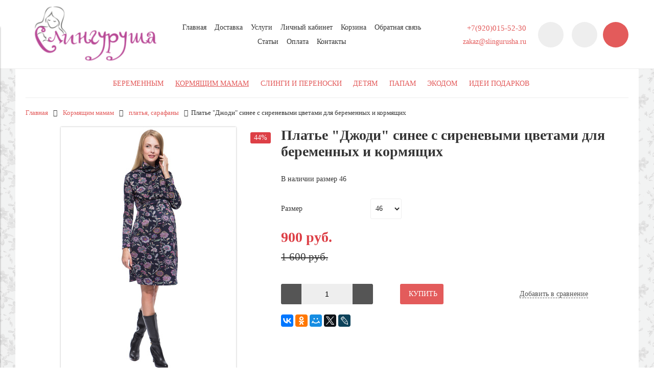

--- FILE ---
content_type: text/html; charset=utf-8
request_url: https://slingurusha.ru/collection/platya-2/product/platie-dzhodi-sinee-s-sirenevymi-tsvetami-dlya-beremennyh-i-kormyaschih
body_size: 19819
content:
<!DOCTYPE html>
<html>

<head><meta data-config="{&quot;product_id&quot;:63250839}" name="page-config" content="" /><meta data-config="{&quot;money_with_currency_format&quot;:{&quot;delimiter&quot;:&quot; &quot;,&quot;separator&quot;:&quot;.&quot;,&quot;format&quot;:&quot;%n\u0026nbsp;%u&quot;,&quot;unit&quot;:&quot;руб.&quot;,&quot;show_price_without_cents&quot;:1},&quot;currency_code&quot;:&quot;RUR&quot;,&quot;currency_iso_code&quot;:&quot;RUB&quot;,&quot;default_currency&quot;:{&quot;title&quot;:&quot;Российский рубль&quot;,&quot;code&quot;:&quot;RUR&quot;,&quot;rate&quot;:1.0,&quot;format_string&quot;:&quot;%n\u0026nbsp;%u&quot;,&quot;unit&quot;:&quot;руб.&quot;,&quot;price_separator&quot;:&quot;&quot;,&quot;is_default&quot;:true,&quot;price_delimiter&quot;:&quot;&quot;,&quot;show_price_with_delimiter&quot;:true,&quot;show_price_without_cents&quot;:true},&quot;facebook&quot;:{&quot;pixelActive&quot;:false,&quot;currency_code&quot;:&quot;RUB&quot;,&quot;use_variants&quot;:false},&quot;vk&quot;:{&quot;pixel_active&quot;:null,&quot;price_list_id&quot;:null},&quot;new_ya_metrika&quot;:true,&quot;ecommerce_data_container&quot;:&quot;dataLayer&quot;,&quot;common_js_version&quot;:&quot;v2&quot;,&quot;vue_ui_version&quot;:null,&quot;feedback_captcha_enabled&quot;:null,&quot;account_id&quot;:132255,&quot;hide_items_out_of_stock&quot;:true,&quot;forbid_order_over_existing&quot;:true,&quot;minimum_items_price&quot;:1,&quot;enable_comparison&quot;:true,&quot;locale&quot;:&quot;ru&quot;,&quot;client_group&quot;:null,&quot;consent_to_personal_data&quot;:{&quot;active&quot;:true,&quot;obligatory&quot;:true,&quot;description&quot;:&quot;Настоящим подтверждаю, что я ознакомлен и согласен с условиями \u003ca href=&#39;/page/oferta&#39; target=&#39;blank&#39;\u003eоферты и политики конфиденциальности\u003c/a\u003e.&quot;},&quot;recaptcha_key&quot;:&quot;6LfXhUEmAAAAAOGNQm5_a2Ach-HWlFKD3Sq7vfFj&quot;,&quot;recaptcha_key_v3&quot;:&quot;6LcZi0EmAAAAAPNov8uGBKSHCvBArp9oO15qAhXa&quot;,&quot;yandex_captcha_key&quot;:&quot;ysc1_ec1ApqrRlTZTXotpTnO8PmXe2ISPHxsd9MO3y0rye822b9d2&quot;,&quot;checkout_float_order_content_block&quot;:false,&quot;available_products_characteristics_ids&quot;:null,&quot;sber_id_app_id&quot;:&quot;5b5a3c11-72e5-4871-8649-4cdbab3ba9a4&quot;,&quot;theme_generation&quot;:2,&quot;quick_checkout_captcha_enabled&quot;:false,&quot;max_order_lines_count&quot;:500,&quot;sber_bnpl_min_amount&quot;:1000,&quot;sber_bnpl_max_amount&quot;:150000,&quot;counter_settings&quot;:{&quot;data_layer_name&quot;:&quot;dataLayer&quot;,&quot;new_counters_setup&quot;:true,&quot;add_to_cart_event&quot;:true,&quot;remove_from_cart_event&quot;:true,&quot;add_to_wishlist_event&quot;:true,&quot;purchase_event&quot;:true},&quot;site_setting&quot;:{&quot;show_cart_button&quot;:true,&quot;show_service_button&quot;:false,&quot;show_marketplace_button&quot;:false,&quot;show_quick_checkout_button&quot;:false},&quot;warehouses&quot;:[],&quot;captcha_type&quot;:&quot;google&quot;,&quot;human_readable_urls&quot;:false}" name="shop-config" content="" /><meta name='js-evnvironment' content='production' /><meta name='default-locale' content='ru' /><meta name='insales-redefined-api-methods' content="[]" /><script src="/packs/js/shop_bundle-2b0004e7d539ecb78a46.js"></script><script type="text/javascript" src="https://static.insales-cdn.com/assets/common-js/common.v2.25.28.js"></script><script type="text/javascript" src="https://static.insales-cdn.com/assets/static-versioned/v3.72/static/libs/lodash/4.17.21/lodash.min.js"></script><script>dataLayer= []; dataLayer.push({
        event: 'view_item',
        ecommerce: {
          items: [{"item_id":"63250839","item_name":"Платье \"Джоди\" синее с сиреневыми цветами для беременных и кормящих","item_category":"Каталог/Кормящим мамам/платья, сарафаны","price":900}]
         }
      });</script>
<!--InsalesCounter -->
<script type="text/javascript">
(function() {
  if (typeof window.__insalesCounterId !== 'undefined') {
    return;
  }

  try {
    Object.defineProperty(window, '__insalesCounterId', {
      value: 132255,
      writable: true,
      configurable: true
    });
  } catch (e) {
    console.error('InsalesCounter: Failed to define property, using fallback:', e);
    window.__insalesCounterId = 132255;
  }

  if (typeof window.__insalesCounterId === 'undefined') {
    console.error('InsalesCounter: Failed to set counter ID');
    return;
  }

  let script = document.createElement('script');
  script.async = true;
  script.src = '/javascripts/insales_counter.js?7';
  let firstScript = document.getElementsByTagName('script')[0];
  firstScript.parentNode.insertBefore(script, firstScript);
})();
</script>
<!-- /InsalesCounter -->
    <script type="text/javascript">
      (function() {
        (function() { var fileref = document.createElement('script'); fileref.setAttribute('type','text/javascript'); fileref.setAttribute('src', '//cdn.rees46.com/insales.min.js'); fileref.setAttribute('async', 'true'); document.getElementsByTagName('head')[0].appendChild(fileref); })();
      })();
    </script>

    <script type="text/javascript">
      (function() {
        window.__rees_shop_id = "82daf89c6abe444893133e768207b3";
      })();
    </script>

    <script type="text/javascript">
      (function() {
        
(function(w, d){
    if (w.Giftd || typeof w.giftdAsync != 'undefined') { return; }
    w.giftdAsync = d.cookie.indexOf('giftd_s=') === -1;
    var ncs = 'giftd_nocache';
    var rnd = (d.cookie.indexOf(ncs) !== -1 || w.location.search.indexOf(ncs) !== -1) ? ('&' + Date.now()) : '';
    var vr = d.cookie.match(/giftd_v=([a-z0-9]+)+/i);
    var v = vr ? ('&v=' + vr[1]) : '';
    var fc = String.fromCharCode;
    var html = fc(60) + 'script src=\'https://giftd.tech/widgets/js/giftd_v2?pid=slinguru' + rnd + v + '\' id=\'giftd-script\' crossorigin=\'anonymous\' ' + (w.giftdAsync ? 'async=\'async\'' : '') + fc(62, 60) + '\/script' + fc(62);
    if (d.readyState == 'loading' && !document.querySelectorAll('script[src*=\'www.googletagmanager.com\']').length && !window.dataLayer) {
        d.write(html);
    } else {
        var s = d.createElement('script'); s.src = 'https://giftd.tech/widgets/js/giftd_v2?pid=slinguru' + rnd + v;
        (d.body || d.querySelector('head')).appendChild(s);
    }
})(window, document);

      })();
    </script>
<meta name="yandex-verification" content="508b12f6c4a85947" />

  



<title>
  
    Платье "Джоди" синее с сиреневыми цветами для беременных и кормящих – купить за 900&nbsp;руб. | Одежда и белье для беременных и кормящих мамочек
    
  
</title>



<!-- meta -->
<meta charset="UTF-8" />
<meta name="keywords" content='Платье "Джоди" синее с сиреневыми цветами для беременных и кормящих – купить за 900&nbsp;руб. | Одежда и белье для беременных и кормящих мамочек'/>
<meta name="description" content='Платье прямого кроя, сшитое из трикотажной ткани, прекрасно подойдет в период беременности. 
Модель имеет цельно скроенный пояс. 
Секрет кормления – подрез под грудью с внутренним слоем ткани.  
Это стильное платье Вы будете с удовольствием носить до и после окончания беременности и грудного вскармливания.'/>
<meta name="robots" content="index,follow" />
<meta http-equiv="X-UA-Compatible" content="IE=edge,chrome=1" />
<meta name="viewport" content="width=device-width, initial-scale=1.0" />
<meta name="SKYPE_TOOLBAR" content="SKYPE_TOOLBAR_PARSER_COMPATIBLE" />


  <meta name="handle" content='platya-2'/>


<!-- rss feed-->
<link rel="alternate" type="application/rss+xml" title="Блог" href="/blogs/blog.atom" />



    <meta property="og:title" content="Платье "Джоди" синее с сиреневыми цветами для беременных и кормящих" />
    <meta property="og:type" content="website" />
    <meta property="og:url" content="https://slingurusha.ru/collection/platya-2/product/platie-dzhodi-sinee-s-sirenevymi-tsvetami-dlya-beremennyh-i-kormyaschih" />

    
      <meta property="og:image" content="https://static.insales-cdn.com/images/products/1/1682/85845650/compact_a0006a49-1dc4-11e6-81bb-c86000cca4e1." />
    

  

<!-- icons-->
<link rel="icon" type="image/png" sizes="16x16" href="https://static.insales-cdn.com/assets/1/4677/922181/1668347922/favicon.png" />

<!-- fixes -->
<script src="https://static.insales-cdn.com/assets/1/4677/922181/1668347922/modernizr-custom.js"></script>
<!--[if IE]>
<script src="//html5shiv.googlecode.com/svn/trunk/html5.js"></script><![endif]-->
<!--[if lt IE 9]>
<script src="//css3-mediaqueries-js.googlecode.com/svn/trunk/css3-mediaqueries.js"></script>
<![endif]-->


  



<link href="//code.ionicframework.com/ionicons/2.0.1/css/ionicons.min.css" crossorigin="anonymous" rel="stylesheet" />
<link href="//maxcdn.bootstrapcdn.com/font-awesome/4.6.3/css/font-awesome.min.css" rel="stylesheet" />
<link href="https://static.insales-cdn.com/assets/1/4677/922181/1668347922/theme.css" rel="stylesheet" type="text/css" />

<!-- fixes -->
<link href="https://static.insales-cdn.com/assets/1/4677/922181/1668347922/ie.css" rel="stylesheet" type="text/css" />

<meta name='product-id' content='63250839' />
</head>
<body class="adaptive">
<!-- Yandex.Metrika counter -->
<script type="text/javascript" >
   (function(m,e,t,r,i,k,a){m[i]=m[i]||function(){(m[i].a=m[i].a||[]).push(arguments)};
   m[i].l=1*new Date();k=e.createElement(t),a=e.getElementsByTagName(t)[0],k.async=1,k.src=r,a.parentNode.insertBefore(k,a)})
   (window, document, "script", "https://mc.yandex.ru/metrika/tag.js", "ym");

   ym(27766932, "init", {
        webvisor:true,
        ecommerce:dataLayer,
        clickmap:true,
        trackLinks:true,
        accurateTrackBounce:true
   });
</script>
<script type="text/javascript">
  window.dataLayer = window.dataLayer || [];
  window.dataLayer.push({"ecommerce":{"currencyCode":"RUB","detail":{"products":[{"id":63250839,"name":"Платье \"Джоди\" синее с сиреневыми цветами для беременных и кормящих","category":"Каталог/Кормящим мамам/платья, сарафаны","price":900.0}]}}});
</script>
<noscript><div><img src="https://mc.yandex.ru/watch/27766932" style="position:absolute; left:-9999px;" alt="" /></div></noscript>
<!-- /Yandex.Metrika counter -->


<div class="top-toolbar">
  <div class="row">

    <div class="mobile-toolbar cell-sm-2">
      <button class="button left-toolbar-trigger" type="button"><i class="icon ion-navicon"></i></button>
    </div><!-- /.mobile-toolbar -->

    <div class="contacts cell-sm-6">
      
          <div class="phone"><p>+7(920)015-52-30</p></div>
      
    </div><!-- /.contacts -->

    <div class="shopcart-toolbar cell-sm-4 text-right-sm">
      <a class="button shopcart-link js-shopcart-area" href="/cart_items">
        <i class="icon ion-ios-cart-outline"></i>
        <span class="shopcart-count">(<span class="js-shopcart-amount"></span>)</span>
      </a>
    </div><!-- /.shopcart-toolbar -->


  </div>
</div><!-- /.top-toolbar -->


<div class="page-wrapper">

  <header class="main-header">
  <div class="container">
    <div class="row middle-xl">

      <div class="logotype cell-xl-3 text-center-md cell-md-12">

        

          <a title="Одежда и белье для беременных и кормящих мамочек" href="/" class="logotype-link">
            <img src="https://static.insales-cdn.com/assets/1/4677/922181/1668347922/logotype.jpg" class="logotype-image" alt="Одежда и белье для беременных и кормящих мамочек" title="Одежда и белье для беременных и кормящих мамочек"/>
          </a>

        

      </div><!-- /.logotype -->

      <div class="main-toolbar cell-xl-5 cell-md-8 hidden-sm">
        <ul class="main-menu list">
          
            <li class="menu-item list-item">
              <a href="/" class="menu-link" title="Главная">
                Главная
              </a>
            </li>
          
            <li class="menu-item list-item">
              <a href="/page/delivery1" class="menu-link" title="Доставка">
                Доставка
              </a>
            </li>
          
            <li class="menu-item list-item">
              <a href="/page/uslugi" class="menu-link" title="Услуги">
                Услуги
              </a>
            </li>
          
            <li class="menu-item list-item">
              <a href="/client_account/login" class="menu-link" title="Личный кабинет">
                Личный кабинет
              </a>
            </li>
          
            <li class="menu-item list-item">
              <a href="/cart_items" class="menu-link" title="Корзина">
                Корзина
              </a>
            </li>
          
            <li class="menu-item list-item">
              <a href="/page/feedback" class="menu-link" title="Обратная связь">
                Обратная связь
              </a>
            </li>
          
            <li class="menu-item list-item">
              <a href="/blogs/blog" class="menu-link" title="Статьи">
                Статьи
              </a>
            </li>
          
            <li class="menu-item list-item">
              <a href="/page/payment" class="menu-link" title="Оплата">
                Оплата
              </a>
            </li>
          
            <li class="menu-item list-item">
              <a href="https://slingurusha.ru/page/shema-proezda" class="menu-link" title="Контакты">
                Контакты
              </a>
            </li>
          
        </ul><!-- /.main-menu -->
      </div><!-- /.main-toolbar -->

      <div class="contacts cell-xl-2 text-right-xl hidden-sm">

        
        <div class="phone"><p>+7(920)015-52-30</p></div>
        

        
        <div class="email"><p>zakaz@slingurusha.ru</p></div>
        

      </div><!-- /.contacts -->

      <div class="user-toolbar cell-xl-2 text-right-xl hidden-sm">

        <div class="search-widget dropdown">

          <button class="search-trigger button button-circle is-gray dropdown-toggle js-toggle" data-target="parent">
            <i class="icon search-icon ion-ios-search"></i>
          </button>

          <form action="/search" method="get" class="search-widget-form dropdown-block">

            <input type="hidden" name="lang" value="ru">

            <input id="search-widget-input" class="input-field search-input" type="text" placeholder="Поиск" name="q" value=""/>

            <button class="button button-circle is-primary search-button" type="submit">
              <i class="icon search-icon ion-ios-search"></i>
            </button>

          </form>

        </div><!-- /.search-widget -->

        
        <a title="Сравнение" class="compare-button button button-circle is-gray" href="/compares">
          <i class="icon compare-icon ion-stats-bars"></i>
          <span class="compare-counter js-compare-amount"></span>
        </a><!-- /.compare-button -->
        

        <div class="shopcart-widget">
          <a title="Корзина" href="/cart_items" class="shopcart-link button button-circle is-primary">
            <i class="icon shopcart-icon ion-ios-cart-outline"></i>
            <span class="shopcart-counter js-shopcart-amount"></span>
          </a>
        </div><!-- /.shopcart-widget -->

      </div><!-- /.user-toolbar -->

    </div>
  </div>
</header>


  <div class="page-inner container">

    



  

    <div class="collection-menu-horizontal-wrapper container">
      <ul class="collection-menu-horizontal list js-edge-calc">

        

          

          

          <li class="list-item menu-item  dropdown is-absolute " data-handle="beremennym">

            <a title="Беременным" href="/collection/beremennym" class="menu-link">
              <span class="link-text">Беременным</span>
               <i class="dropdown-icon ion ion-ios-arrow-down"></i> 
            </a>

            

              <ul class="submenu list-vertical dropdown-block level-2">

                

                  

                  

                  <li class="list-item menu-item " data-handle="v-roddom">

                    <a title="в роддом" href="/collection/v-roddom" class="menu-link">
                      <span class="link-text">в роддом</span>
                      
                    </a>

                    

                  </li>

                

                  

                  

                  <li class="list-item menu-item  dropdown is-absolute " data-handle="belie-2">

                    <a title="белье,бандажи, колготки" href="/collection/belie-2" class="menu-link">
                      <span class="link-text">белье,бандажи, колготки</span>
                       <i class="dropdown-icon ion ion-ios-arrow-right"></i> 
                    </a>

                    

                      <ul class="submenu list-vertical dropdown-block level-3">

                        

                          <li class="list-item menu-item" data-handle="byustgaltery">
                            <a title="белье" href="/collection/byustgaltery" class="menu-link">
                              <span class="link-text">белье</span>
                            </a>
                          </li>

                        

                          <li class="list-item menu-item" data-handle="bandazhi">
                            <a title="бандажи" href="/collection/bandazhi" class="menu-link">
                              <span class="link-text">бандажи</span>
                            </a>
                          </li>

                        

                          <li class="list-item menu-item" data-handle="kolgotki">
                            <a title="колготки" href="/collection/kolgotki" class="menu-link">
                              <span class="link-text">колготки</span>
                            </a>
                          </li>

                        

                      </ul><!-- /.submenu.level-3 -->

                    

                  </li>

                

                  

                  

                  <li class="list-item menu-item " data-handle="bryuki">

                    <a title="брюки, леггинсы" href="/collection/bryuki" class="menu-link">
                      <span class="link-text">брюки, леггинсы</span>
                      
                    </a>

                    

                  </li>

                

                  

                  

                  <li class="list-item menu-item " data-handle="domashnyaya-odezhda">

                    <a title="домашняя одежда" href="/collection/domashnyaya-odezhda" class="menu-link">
                      <span class="link-text">домашняя одежда</span>
                      
                    </a>

                    

                  </li>

                

                  

                  

                  <li class="list-item menu-item " data-handle="dlinnyy-rukav-2">

                    <a title="длинный рукав" href="/collection/dlinnyy-rukav-2" class="menu-link">
                      <span class="link-text">длинный рукав</span>
                      
                    </a>

                    

                  </li>

                

                  

                  

                  <li class="list-item menu-item " data-handle="futbolk">

                    <a title="короткий рукав" href="/collection/futbolk" class="menu-link">
                      <span class="link-text">короткий рукав</span>
                      
                    </a>

                    

                  </li>

                

                  

                  

                  <li class="list-item menu-item " data-handle="kombinezony-2">

                    <a title="комбинезоны" href="/collection/kombinezony-2" class="menu-link">
                      <span class="link-text">комбинезоны</span>
                      
                    </a>

                    

                  </li>

                

                  

                  

                  <li class="list-item menu-item  dropdown is-absolute " data-handle="kurtki-demisezonnyy">

                    <a title="куртки, верхняя одежда" href="/collection/kurtki-demisezonnyy" class="menu-link">
                      <span class="link-text">куртки, верхняя одежда</span>
                       <i class="dropdown-icon ion ion-ios-arrow-right"></i> 
                    </a>

                    

                      <ul class="submenu list-vertical dropdown-block level-3">

                        

                          <li class="list-item menu-item" data-handle="kurtki-zimnie">
                            <a title="куртки зимние" href="/collection/kurtki-zimnie" class="menu-link">
                              <span class="link-text">куртки зимние</span>
                            </a>
                          </li>

                        

                          <li class="list-item menu-item" data-handle="palto">
                            <a title="пальто" href="/collection/palto" class="menu-link">
                              <span class="link-text">пальто</span>
                            </a>
                          </li>

                        

                          <li class="list-item menu-item" data-handle="kurtki-demisezonnye-2">
                            <a title="куртки демисезонные" href="/collection/kurtki-demisezonnye-2" class="menu-link">
                              <span class="link-text">куртки демисезонные</span>
                            </a>
                          </li>

                        

                          <li class="list-item menu-item" data-handle="plaschi">
                            <a title="плащи" href="/collection/plaschi" class="menu-link">
                              <span class="link-text">плащи</span>
                            </a>
                          </li>

                        

                          <li class="list-item menu-item" data-handle="dozhdeviki">
                            <a title="дождевики" href="/collection/dozhdeviki" class="menu-link">
                              <span class="link-text">дождевики</span>
                            </a>
                          </li>

                        

                          <li class="list-item menu-item" data-handle="zhilety-nakidki">
                            <a title="жилеты, толстовки" href="/collection/zhilety-nakidki" class="menu-link">
                              <span class="link-text">жилеты, толстовки</span>
                            </a>
                          </li>

                        

                      </ul><!-- /.submenu.level-3 -->

                    

                  </li>

                

                  

                  

                  <li class="list-item menu-item " data-handle="mayki-2">

                    <a title="майки" href="/collection/mayki-2" class="menu-link">
                      <span class="link-text">майки</span>
                      
                    </a>

                    

                  </li>

                

                  

                  

                  <li class="list-item menu-item " data-handle="platya">

                    <a title="платья, сарафаны" href="/collection/platya" class="menu-link">
                      <span class="link-text">платья, сарафаны</span>
                      
                    </a>

                    

                  </li>

                

                  

                  

                  <li class="list-item menu-item " data-handle="yubki">

                    <a title="юбки" href="/collection/yubki" class="menu-link">
                      <span class="link-text">юбки</span>
                      
                    </a>

                    

                  </li>

                

                  

                  

                  <li class="list-item menu-item " data-handle="kostyumy">

                    <a title="костюмы" href="/collection/kostyumy" class="menu-link">
                      <span class="link-text">костюмы</span>
                      
                    </a>

                    

                  </li>

                

                  

                  

                  <li class="list-item menu-item " data-handle="obuv-2">

                    <a title="обувь" href="/collection/obuv-2" class="menu-link">
                      <span class="link-text">обувь</span>
                      
                    </a>

                    

                  </li>

                

                  

                  

                  <li class="list-item menu-item " data-handle="kosmetika">

                    <a title="косметика" href="/collection/kosmetika" class="menu-link">
                      <span class="link-text">косметика</span>
                      
                    </a>

                    

                  </li>

                

                  

                  

                  <li class="list-item menu-item " data-handle="podushki">

                    <a title="подушки" href="/collection/podushki" class="menu-link">
                      <span class="link-text">подушки</span>
                      
                    </a>

                    

                  </li>

                

              </ul><!-- /.submenu.level-2 -->

            

          </li>

        

          

          

          <li class="list-item menu-item  dropdown is-absolute " data-handle="kormyaschim-mamam">

            <a title="Кормящим мамам" href="/collection/kormyaschim-mamam" class="menu-link">
              <span class="link-text">Кормящим мамам</span>
               <i class="dropdown-icon ion ion-ios-arrow-down"></i> 
            </a>

            

              <ul class="submenu list-vertical dropdown-block level-2">

                

                  

                  

                  <li class="list-item menu-item  dropdown is-absolute " data-handle="aksessuary">

                    <a title="аксессуары" href="/collection/aksessuary" class="menu-link">
                      <span class="link-text">аксессуары</span>
                       <i class="dropdown-icon ion ion-ios-arrow-right"></i> 
                    </a>

                    

                      <ul class="submenu list-vertical dropdown-block level-3">

                        

                          <li class="list-item menu-item" data-handle="busy">
                            <a title="слингобусы" href="/collection/busy" class="menu-link">
                              <span class="link-text">слингобусы</span>
                            </a>
                          </li>

                        

                          <li class="list-item menu-item" data-handle="podushki-2">
                            <a title="подушки" href="/collection/podushki-2" class="menu-link">
                              <span class="link-text">подушки</span>
                            </a>
                          </li>

                        

                          <li class="list-item menu-item" data-handle="kragi-dlya-obuvi">
                            <a title="краги для обуви" href="/collection/kragi-dlya-obuvi" class="menu-link">
                              <span class="link-text">краги для обуви</span>
                            </a>
                          </li>

                        

                          <li class="list-item menu-item" data-handle="golovnye-ubory">
                            <a title="шапки, манишки" href="/collection/golovnye-ubory" class="menu-link">
                              <span class="link-text">шапки, манишки</span>
                            </a>
                          </li>

                        

                          <li class="list-item menu-item" data-handle="sumki-2">
                            <a title="сумки" href="/collection/sumki-2" class="menu-link">
                              <span class="link-text">сумки</span>
                            </a>
                          </li>

                        

                      </ul><!-- /.submenu.level-3 -->

                    

                  </li>

                

                  

                  

                  <li class="list-item menu-item  dropdown is-absolute " data-handle="belie">

                    <a title="белье, термобелье" href="/collection/belie" class="menu-link">
                      <span class="link-text">белье, термобелье</span>
                       <i class="dropdown-icon ion ion-ios-arrow-right"></i> 
                    </a>

                    

                      <ul class="submenu list-vertical dropdown-block level-3">

                        

                          <li class="list-item menu-item" data-handle="byustgaltery-2">
                            <a title="белье" href="/collection/byustgaltery-2" class="menu-link">
                              <span class="link-text">белье</span>
                            </a>
                          </li>

                        

                          <li class="list-item menu-item" data-handle="katalog-1">
                            <a title="бандажи, утяжки" href="/collection/katalog-1" class="menu-link">
                              <span class="link-text">бандажи, утяжки</span>
                            </a>
                          </li>

                        

                          <li class="list-item menu-item" data-handle="termobelie">
                            <a title="термобелье" href="/collection/termobelie" class="menu-link">
                              <span class="link-text">термобелье</span>
                            </a>
                          </li>

                        

                      </ul><!-- /.submenu.level-3 -->

                    

                  </li>

                

                  

                  

                  <li class="list-item menu-item " data-handle="bluzy">

                    <a title="блузы, рубашки" href="/collection/bluzy" class="menu-link">
                      <span class="link-text">блузы, рубашки</span>
                      
                    </a>

                    

                  </li>

                

                  

                  

                  <li class="list-item menu-item " data-handle="legginsy">

                    <a title="брюки, леггинсы" href="/collection/legginsy" class="menu-link">
                      <span class="link-text">брюки, леггинсы</span>
                      
                    </a>

                    

                  </li>

                

                  

                  

                  <li class="list-item menu-item " data-handle="vodolazki">

                    <a title="водолазки" href="/collection/vodolazki" class="menu-link">
                      <span class="link-text">водолазки</span>
                      
                    </a>

                    

                  </li>

                

                  

                  

                  <li class="list-item menu-item " data-handle="dzhempera">

                    <a title="джемпера, толстовки" href="/collection/dzhempera" class="menu-link">
                      <span class="link-text">джемпера, толстовки</span>
                      
                    </a>

                    

                  </li>

                

                  

                  

                  <li class="list-item menu-item " data-handle="domashnyaya-odezhda-2">

                    <a title="домашняя одежда" href="/collection/domashnyaya-odezhda-2" class="menu-link">
                      <span class="link-text">домашняя одежда</span>
                      
                    </a>

                    

                  </li>

                

                  

                  

                  <li class="list-item menu-item " data-handle="kombinezony-3">

                    <a title="комбинезоны" href="/collection/kombinezony-3" class="menu-link">
                      <span class="link-text">комбинезоны</span>
                      
                    </a>

                    

                  </li>

                

                  

                  

                  <li class="list-item menu-item " data-handle="longslivy">

                    <a title="лонгсливы" href="/collection/longslivy" class="menu-link">
                      <span class="link-text">лонгсливы</span>
                      
                    </a>

                    

                  </li>

                

                  

                  

                  <li class="list-item menu-item " data-handle="platya-2">

                    <a title="платья, сарафаны" href="/collection/platya-2" class="menu-link">
                      <span class="link-text">платья, сарафаны</span>
                      
                    </a>

                    

                  </li>

                

                  

                  

                  <li class="list-item menu-item  dropdown is-absolute " data-handle="kurtki-zimnie-2">

                    <a title="слингокуртки, верх.одежда" href="/collection/kurtki-zimnie-2" class="menu-link">
                      <span class="link-text">слингокуртки, верх.одежда</span>
                       <i class="dropdown-icon ion ion-ios-arrow-right"></i> 
                    </a>

                    

                      <ul class="submenu list-vertical dropdown-block level-3">

                        

                          <li class="list-item menu-item" data-handle="kurtki-zimnie-3">
                            <a title="куртки зимние" href="/collection/kurtki-zimnie-3" class="menu-link">
                              <span class="link-text">куртки зимние</span>
                            </a>
                          </li>

                        

                          <li class="list-item menu-item" data-handle="kurtki-demisezonnye-3">
                            <a title="куртки демисезонные" href="/collection/kurtki-demisezonnye-3" class="menu-link">
                              <span class="link-text">куртки демисезонные</span>
                            </a>
                          </li>

                        

                          <li class="list-item menu-item" data-handle="plaschi-2">
                            <a title="плащи" href="/collection/plaschi-2" class="menu-link">
                              <span class="link-text">плащи</span>
                            </a>
                          </li>

                        

                          <li class="list-item menu-item" data-handle="palto-2">
                            <a title="пальто" href="/collection/palto-2" class="menu-link">
                              <span class="link-text">пальто</span>
                            </a>
                          </li>

                        

                          <li class="list-item menu-item" data-handle="nakidki">
                            <a title="накидки" href="/collection/nakidki" class="menu-link">
                              <span class="link-text">накидки</span>
                            </a>
                          </li>

                        

                          <li class="list-item menu-item" data-handle="dozhdeviki-2">
                            <a title="дождевики" href="/collection/dozhdeviki-2" class="menu-link">
                              <span class="link-text">дождевики</span>
                            </a>
                          </li>

                        

                      </ul><!-- /.submenu.level-3 -->

                    

                  </li>

                

                  

                  

                  <li class="list-item menu-item " data-handle="tuniki">

                    <a title="туники" href="/collection/tuniki" class="menu-link">
                      <span class="link-text">туники</span>
                      
                    </a>

                    

                  </li>

                

                  

                  

                  <li class="list-item menu-item " data-handle="kategoriya-1">

                    <a title="футболки, майки, топы" href="/collection/kategoriya-1" class="menu-link">
                      <span class="link-text">футболки, майки, топы</span>
                      
                    </a>

                    

                  </li>

                

                  

                  

                  <li class="list-item menu-item " data-handle="yubki-2">

                    <a title="юбки" href="/collection/yubki-2" class="menu-link">
                      <span class="link-text">юбки</span>
                      
                    </a>

                    

                  </li>

                

                  

                  

                  <li class="list-item menu-item " data-handle="obuv-3">

                    <a title="обувь" href="/collection/obuv-3" class="menu-link">
                      <span class="link-text">обувь</span>
                      
                    </a>

                    

                  </li>

                

              </ul><!-- /.submenu.level-2 -->

            

          </li>

        

          

          

          <li class="list-item menu-item  dropdown is-absolute " data-handle="slingi-i-pr">

            <a title="Слинги и переноски" href="/collection/slingi-i-pr" class="menu-link">
              <span class="link-text">Слинги и переноски</span>
               <i class="dropdown-icon ion ion-ios-arrow-down"></i> 
            </a>

            

              <ul class="submenu list-vertical dropdown-block level-2">

                

                  

                  

                  <li class="list-item menu-item " data-handle="sling-sharf">

                    <a title="слинг-шарф" href="/collection/sling-sharf" class="menu-link">
                      <span class="link-text">слинг-шарф</span>
                      
                    </a>

                    

                  </li>

                

                  

                  

                  <li class="list-item menu-item " data-handle="sling-s-koltsami">

                    <a title="слинг с кольцами" href="/collection/sling-s-koltsami" class="menu-link">
                      <span class="link-text">слинг с кольцами</span>
                      
                    </a>

                    

                  </li>

                

                  

                  

                  <li class="list-item menu-item " data-handle="sling-karman">

                    <a title="слинг-карман" href="/collection/sling-karman" class="menu-link">
                      <span class="link-text">слинг-карман</span>
                      
                    </a>

                    

                  </li>

                

                  

                  

                  <li class="list-item menu-item " data-handle="may-sling">

                    <a title="май-слинг" href="/collection/may-sling" class="menu-link">
                      <span class="link-text">май-слинг</span>
                      
                    </a>

                    

                  </li>

                

                  

                  

                  <li class="list-item menu-item " data-handle="ryukzak">

                    <a title="слинг-рюкзак" href="/collection/ryukzak" class="menu-link">
                      <span class="link-text">слинг-рюкзак</span>
                      
                    </a>

                    

                  </li>

                

                  

                  

                  <li class="list-item menu-item " data-handle="hipsit">

                    <a title="хипсит" href="/collection/hipsit" class="menu-link">
                      <span class="link-text">хипсит</span>
                      
                    </a>

                    

                  </li>

                

                  

                  

                  <li class="list-item menu-item " data-handle="koltsa-dlya-slingov">

                    <a title="кольца для слингов" href="/collection/koltsa-dlya-slingov" class="menu-link">
                      <span class="link-text">кольца для слингов</span>
                      
                    </a>

                    

                  </li>

                

              </ul><!-- /.submenu.level-2 -->

            

          </li>

        

          

          

          <li class="list-item menu-item  dropdown is-absolute " data-handle="detyam">

            <a title="Детям" href="/collection/detyam" class="menu-link">
              <span class="link-text">Детям</span>
               <i class="dropdown-icon ion ion-ios-arrow-down"></i> 
            </a>

            

              <ul class="submenu list-vertical dropdown-block level-2">

                

                  

                  

                  <li class="list-item menu-item " data-handle="aksessuary-2">

                    <a title="аксессуары" href="/collection/aksessuary-2" class="menu-link">
                      <span class="link-text">аксессуары</span>
                      
                    </a>

                    

                  </li>

                

                  

                  

                  <li class="list-item menu-item " data-handle="bodi">

                    <a title="боди" href="/collection/bodi" class="menu-link">
                      <span class="link-text">боди</span>
                      
                    </a>

                    

                  </li>

                

                  

                  

                  <li class="list-item menu-item " data-handle="shapochki-shlemy">

                    <a title="головные уборы" href="/collection/shapochki-shlemy" class="menu-link">
                      <span class="link-text">головные уборы</span>
                      
                    </a>

                    

                  </li>

                

                  

                  

                  <li class="list-item menu-item " data-handle="kombinezony">

                    <a title="комбинезоны" href="/collection/kombinezony" class="menu-link">
                      <span class="link-text">комбинезоны</span>
                      
                    </a>

                    

                  </li>

                

                  

                  

                  <li class="list-item menu-item " data-handle="konverty">

                    <a title="конверты" href="/collection/konverty" class="menu-link">
                      <span class="link-text">конверты</span>
                      
                    </a>

                    

                  </li>

                

                  

                  

                  <li class="list-item menu-item " data-handle="nepromokaemye-prostyni">

                    <a title="непромокаемые простынки" href="/collection/nepromokaemye-prostyni" class="menu-link">
                      <span class="link-text">непромокаемые простынки</span>
                      
                    </a>

                    

                  </li>

                

                  

                  

                  <li class="list-item menu-item " data-handle="pelenki">

                    <a title="пеленки" href="/collection/pelenki" class="menu-link">
                      <span class="link-text">пеленки</span>
                      
                    </a>

                    

                  </li>

                

                  

                  

                  <li class="list-item menu-item " data-handle="podguzniki-mnogorazovye">

                    <a title="подгузники многоразовые" href="/collection/podguzniki-mnogorazovye" class="menu-link">
                      <span class="link-text">подгузники многоразовые</span>
                      
                    </a>

                    

                  </li>

                

                  

                  

                  <li class="list-item menu-item " data-handle="stulchiki">

                    <a title="стульчики" href="/collection/stulchiki" class="menu-link">
                      <span class="link-text">стульчики</span>
                      
                    </a>

                    

                  </li>

                

                  

                  

                  <li class="list-item menu-item " data-handle="futbolki-2">

                    <a title="футболки, майки" href="/collection/futbolki-2" class="menu-link">
                      <span class="link-text">футболки, майки</span>
                      
                    </a>

                    

                  </li>

                

                  

                  

                  <li class="list-item menu-item " data-handle="shtanishki">

                    <a title="штанишки" href="/collection/shtanishki" class="menu-link">
                      <span class="link-text">штанишки</span>
                      
                    </a>

                    

                  </li>

                

                  

                  

                  <li class="list-item menu-item " data-handle="igrushki-2">

                    <a title="игрушки" href="/collection/igrushki-2" class="menu-link">
                      <span class="link-text">игрушки</span>
                      
                    </a>

                    

                  </li>

                

                  

                  

                  <li class="list-item menu-item " data-handle="knigi-2">

                    <a title="книги" href="/collection/knigi-2" class="menu-link">
                      <span class="link-text">книги</span>
                      
                    </a>

                    

                  </li>

                

                  

                  

                  <li class="list-item menu-item " data-handle="kosmetika-2">

                    <a title="косметика" href="/collection/kosmetika-2" class="menu-link">
                      <span class="link-text">косметика</span>
                      
                    </a>

                    

                  </li>

                

                  

                  

                  <li class="list-item menu-item " data-handle="koftochki">

                    <a title="кофточки" href="/collection/koftochki" class="menu-link">
                      <span class="link-text">кофточки</span>
                      
                    </a>

                    

                  </li>

                

                  

                  

                  <li class="list-item menu-item " data-handle="v-basseyn">

                    <a title="в бассейн" href="/collection/v-basseyn" class="menu-link">
                      <span class="link-text">в бассейн</span>
                      
                    </a>

                    

                  </li>

                

                  

                  

                  <li class="list-item menu-item " data-handle="termobelie-2">

                    <a title="термобелье" href="/collection/termobelie-2" class="menu-link">
                      <span class="link-text">термобелье</span>
                      
                    </a>

                    

                  </li>

                

                  

                  

                  <li class="list-item menu-item " data-handle="platya-3">

                    <a title="платья" href="/collection/platya-3" class="menu-link">
                      <span class="link-text">платья</span>
                      
                    </a>

                    

                  </li>

                

              </ul><!-- /.submenu.level-2 -->

            

          </li>

        

          

          

          <li class="list-item menu-item  dropdown is-absolute " data-handle="papam">

            <a title="Папам" href="/collection/papam" class="menu-link">
              <span class="link-text">Папам</span>
               <i class="dropdown-icon ion ion-ios-arrow-down"></i> 
            </a>

            

              <ul class="submenu list-vertical dropdown-block level-2">

                

                  

                  

                  <li class="list-item menu-item " data-handle="odezhda">

                    <a title="одежда" href="/collection/odezhda" class="menu-link">
                      <span class="link-text">одежда</span>
                      
                    </a>

                    

                  </li>

                

                  

                  

                  <li class="list-item menu-item " data-handle="futbolki-3">

                    <a title="футболки" href="/collection/futbolki-3" class="menu-link">
                      <span class="link-text">футболки</span>
                      
                    </a>

                    

                  </li>

                

              </ul><!-- /.submenu.level-2 -->

            

          </li>

        

          

          

          <li class="list-item menu-item  dropdown is-absolute " data-handle="ekodom">

            <a title="Экодом" href="/collection/ekodom" class="menu-link">
              <span class="link-text">Экодом</span>
               <i class="dropdown-icon ion ion-ios-arrow-down"></i> 
            </a>

            

              <ul class="submenu list-vertical dropdown-block level-2">

                

                  

                  

                  <li class="list-item menu-item " data-handle="dlya-stirki">

                    <a title="для стирки" href="/collection/dlya-stirki" class="menu-link">
                      <span class="link-text">для стирки</span>
                      
                    </a>

                    

                  </li>

                

                  

                  

                  <li class="list-item menu-item " data-handle="dlya-uborki">

                    <a title="для уборки" href="/collection/dlya-uborki" class="menu-link">
                      <span class="link-text">для уборки</span>
                      
                    </a>

                    

                  </li>

                

                  

                  

                  <li class="list-item menu-item " data-handle="ekosumki">

                    <a title="экосумки" href="/collection/ekosumki" class="menu-link">
                      <span class="link-text">экосумки</span>
                      
                    </a>

                    

                  </li>

                

                  

                  

                  <li class="list-item menu-item " data-handle="gotovim-s-detmi">

                    <a title="Готовим с детьми" href="/collection/gotovim-s-detmi" class="menu-link">
                      <span class="link-text">Готовим с детьми</span>
                      
                    </a>

                    

                  </li>

                

              </ul><!-- /.submenu.level-2 -->

            

          </li>

        

          

          

          <li class="list-item menu-item  dropdown is-absolute " data-handle="k-prazdniku">

            <a title="Идеи подарков" href="/collection/k-prazdniku" class="menu-link">
              <span class="link-text">Идеи подарков</span>
               <i class="dropdown-icon ion ion-ios-arrow-down"></i> 
            </a>

            

              <ul class="submenu list-vertical dropdown-block level-2">

                

                  

                  

                  <li class="list-item menu-item " data-handle="igrushki">

                    <a title="игрушки" href="/collection/igrushki" class="menu-link">
                      <span class="link-text">игрушки</span>
                      
                    </a>

                    

                  </li>

                

                  

                  

                  <li class="list-item menu-item " data-handle="futbolki">

                    <a title="футболки" href="/collection/futbolki" class="menu-link">
                      <span class="link-text">футболки</span>
                      
                    </a>

                    

                  </li>

                

                  

                  

                  <li class="list-item menu-item " data-handle="sertifikaty">

                    <a title="сертификаты" href="/collection/sertifikaty" class="menu-link">
                      <span class="link-text">сертификаты</span>
                      
                    </a>

                    

                  </li>

                

                  

                  

                  <li class="list-item menu-item " data-handle="knigi">

                    <a title="книги" href="/collection/knigi" class="menu-link">
                      <span class="link-text">книги</span>
                      
                    </a>

                    

                  </li>

                

              </ul><!-- /.submenu.level-2 -->

            

          </li>

        

      </ul><!-- /.collection-menu-horizontal -->
    </div><!-- /.collection-menu-horizontal-wrapper -->

  




    <div class="breadcrumb-wrapper container">

  <ul class="breadcrumb">

    <li class="breadcrumb-item home">
      <a class="breadcrumb-link" title='Главная' href="/">Главная</a>
    </li>

    

        

          
            
          
            
              
                <li class="breadcrumb-item">
                  <a class="breadcrumb-link" title='Кормящим мамам' href="/collection/kormyaschim-mamam">Кормящим мамам</a>
                </li>
              
            
          
            
              
                
                  <li class="breadcrumb-item">
                    <a class="breadcrumb-link" title='платья, сарафаны' href="/collection/platya-2">платья, сарафаны</a>
                  </li>
                  <li class="breadcrumb-item"><span class="breadcrumb-link current-page">Платье "Джоди" синее с сиреневыми цветами для беременных и кормящих</span></li>
                
              
            
          

        

      

  </ul><!-- /.breadcrumb -->

</div><!-- /.breadcrumb-wrapper -->

<div class="product container js-product-wrapper" data-product-id="63250839">
  <div class="row">

    <div class="product-gallery cell-xl-5 cell-sm-12">
      <div class="row">

  

    

      <div class="cell-xl-12 gallery-main-wrapper">

        

        <a href="https://static.insales-cdn.com/images/products/1/1682/85845650/a0006a49-1dc4-11e6-81bb-c86000cca4e1." class="image-wrapper popup-gallery" data-effect="mfp-zoom-in" title="Платье "Джоди" синее с сиреневыми цветами для беременных и кормящих">
          










  <div class="product-labels labels-list">

    

    <span class="js-label-discount">

      
      
      
      <span class="label label-discount">
          
        44%
        </span>
      

    </span>

    

    

  </div>





          <img src="https://static.insales-cdn.com/images/products/1/1682/85845650/large_a0006a49-1dc4-11e6-81bb-c86000cca4e1." alt="Платье "Джоди" синее с сиреневыми цветами для беременных и кормящих" title="Платье "Джоди" синее с сиреневыми цветами для беременных и кормящих" class="product-image">
        </a>

      </div><!-- /.gallery-main-wrapper -->

    

  

</div>

    </div>

    <form
      class="product-caption cell-xl-7 cell-sm-12"
      action="/cart_items">
      <div class="product-title on-page"><h1 class="js-product-title">Платье "Джоди" синее с сиреневыми цветами для беременных и кормящих</h1>
</div><!-- /.product-title -->

<div class="product-introtext on-page">
  <p>В наличии размер 46</p>

  

</div><!-- /.product-introtext -->


  <div class="option-selectors">
    
      <select class="hidden" name="variant_id" data-product-variants style="display: none;">
        
          <option value="98748390">46</option>
        
      </select>
    
  </div><!-- /.option-selectors -->


<div class="product-article">
  <div class="row js-product-sku" style="display: none;">
    <div class="article-param cell-xl-3">Артикул</div>
    <div class="article-value cell-xl-9">3575203</div>
  </div>
</div><!-- /.product-article -->

<div class="product-prices on-page" style="display: none;">
  <div class="price js-product-price">900&nbsp;руб.</div>
  <div class="old-price js-product-old-price">
    
      
        1 600&nbsp;руб.
      
    
  </div>
</div><!-- /.product-prices -->

<div class="product-control on-page row middle-xl" data-compare="63250839">

  <div class="counter-wrapper js-counter-wrapper cell-xl-4 cell-lg-6  cell-sm-4 cell-xs-12 text-center-xs" style="display: none;">
    <div class="counter" data-quantity>
      <button type="button" data-quantity-change="-1" class="button button-number count-down">
        <i class="icon ion-ios-minus-empty"></i>
      </button>
      <input type="text" value="1" min="1" max="1000" name="quantity" class="input-number input-field"/>
      <button type="button" data-quantity-change="1" class="button button-number count-up">
        <i class="icon ion-ios-plus-empty"></i>
      </button>
    </div>
  </div><!-- /.counter-wrapper -->

  <div class="buy cell-xl-4 cell-lg-6 cell-sm-4 cell-xs-12"><!-- /.buy elements -->

    <div class="product-order-variant js-variant-available" style="display: none;">
      <button class="button button-buy button-primary" type="submit" data-item-add>
        <i class="icon button-icon buy-icon ion-ios-cart-outline"></i>
        <span class="button-text">Купить</span>
      </button>
    </div><!-- /.variant-available -->

    <div class="product-order-variant js-variant-not-available hide-xl" style="display: none;">
      <p class="notice notice-info">с удаленного склада</p>
    </div><!-- /.variant-not-available -->

    <div class="product-order-variant js-variant-preorder hide-xl" style="display: none;">
      <a href="#js-preorder-modal" class="button button-buy button-primary js-preorder-open" data-effect="mfp-zoom-in">
        <i class="icon button-icon feedback-icon ion-email"></i>
        <span class="button-text">Предзаказ</span>
      </a>
    </div><!-- /.variant-preorder -->

  </div>

  
  
    <div class="compare-control cell-xl-4 cell-lg-12  cell-sm-4 cell-xs-12 hide-sm">

      <a href="#" class="compare-link compare-add" data-compare-add="63250839">
        <i class="compare-icon ion-stats-bars"></i>
        <span class="link-text">Добавить в сравнение</span>
      </a>

      <a href="#" class="compare-link compare-delete"
         data-compare-delete="63250839">
        <i class="compare-icon ion-stats-bars"></i>
        <span class="link-text">Удалить из сравнения</span>
      </a>

    </div><!-- /.compare-control -->
  
  

  

  
  <div class="share cell-mc-12">
    <script type="text/javascript" src="//yastatic.net/es5-shims/0.0.2/es5-shims.min.js" charset="utf-8"></script>
    <script type="text/javascript" src="//yastatic.net/share2/share.js" charset="utf-8"></script>
    <div class="ya-share2" data-services="vkontakte,facebook,odnoklassniki,moimir,gplus,twitter,lj" data-counter=""></div>
  </div><!-- /.share -->
  

</div><!-- /.product-control -->

    </form>

    <div class="product-content cell-xl-12">
      <ul class="tabs-menu product-tabs-menu">

  

  
    
    <li class="tabs-item menu-item active">
      <a href="#product-description" data-toggle="tabs" class="tabs-link menu-link">Описание</a>
    </li>
  

  
    <li class="tabs-item menu-item ">
      <a href="#product-characteristics" data-toggle="tabs" class="tabs-link menu-link">Характеристики</a>
    </li>
  

  
    <li class="tabs-item menu-item ">
      <a href="#product-reviews" data-toggle="tabs" class="tabs-link menu-link">Отзывы</a>
    </li>
  

</ul><!-- /.product-tabs-menu -->

<div class="tabs-list product-tabs-list">

  

  
    
    <div id="product-description" class="tab-block active">
      <div class="editor">
        <p>Платье прямого кроя, сшитое из трикотажной ткани,&nbsp;прекрасно подойдет в период беременности.&nbsp;</p>
<p>Модель имеет цельно скроенный пояс.&nbsp;</p>
<p>Секрет кормления &ndash; подрез под грудью с внутренним слоем ткани. &nbsp;</p>
<p>Это стильное платье Вы будете с удовольствием носить&nbsp;до и после окончания беременности и грудного вскармливания.</p>
<p>Длина изделия: 92-94 см., длина рукава: 56 см.</p>
<p>Рост модели на фото: 178 см.<br />Размер одежды: 42</p>
      </div>
    </div><!-- /#product-description -->
  

  
    <div id="product-characteristics" class="tab-block ">
      <div class="editor with-styled-table">
        <table class="table properties-table table-bordered table-striped table-hover">

          
            <tr>
              <td>Тип одежды</td>
              <td>
                
                  <span class="property-value">Платье</span>
                
              </td>
            </tr>
          
            <tr>
              <td>Сезон</td>
              <td>
                
                  <span class="property-value">Весна-Лето</span>
                
              </td>
            </tr>
          
            <tr>
              <td>Цвет</td>
              <td>
                
                  <span class="property-value">темно-синий</span>
                
              </td>
            </tr>
          
            <tr>
              <td>Производитель</td>
              <td>
                
                  <span class="property-value">ilovemum</span>
                
              </td>
            </tr>
          
            <tr>
              <td>Состав ткани</td>
              <td>
                
                  <span class="property-value">Эластан:5% 
Хлопок:75% 
Акрил:20</span>
                
              </td>
            </tr>
          
            <tr>
              <td>Страна производитель</td>
              <td>
                
                  <span class="property-value">Россия</span>
                
              </td>
            </tr>
          

        </table>
      </div>
    </div><!-- /#product-characteristics -->
  

  
    <div id="product-reviews" class="tab-block ">
      

<form class="review-form" method="post" action="/collection/platya-2/product/platie-dzhodi-sinee-s-sirenevymi-tsvetami-dlya-beremennyh-i-kormyaschih/reviews#review_form" enctype="multipart/form-data">


<div id="review_form">

  

  

  <div
    class="reviews-form-wrapper dropdown ">

    <button type="button" data-toggle="collapse"
            class="button button-default dropdown-toggle js-toggle review-form-toggle" data-target="parent">
      Оставить отзыв
    </button>

    <div class="dropdown-block">

      <div class="form collapsible js-review-wrapper">

        <div class="form-row name-row row ">
          <div class="cell-xl-2 cell-sm-4 cell-xs-12">
            <label class="form-label">Имя <span class="text-error">*</span> </label>
          </div>
          <div class="cell-xl-10 cell-sm-8 cell-xs-12">
            <input name="review[author]" value="" type="text" class="form-field input-field"/>
          </div>
        </div><!-- /.name-row -->

        <div class="form-row email-row row ">
          <div class="cell-xl-2 cell-sm-4 cell-xs-12">
            <label class="form-label">E-mail <span class="text-error">*</span> </label>
          </div>
          <div class="cell-xl-10 cell-sm-8 cell-xs-12">
            <input name="review[email]" value="" type="text" class="form-field input-field"/>
          </div>
        </div><!-- /.email-row -->

        <div class="form-row message-row row ">
          <div class="cell-xl-2 cell-sm-4 cell-xs-12">
            <label class="form-label">Сообщение <span class="text-error">*</span> </label>
          </div>
          <div class="cell-xl-10 cell-sm-8 cell-xs-12">
            <textarea name="review[content]" class="form-field textarea-field"></textarea>
          </div>
        </div><!-- /.message-row -->

        
          <div class="form-row captcha-row row ">
            <div class="cell-xl-2 cell-sm-4 cell-xs-12">
              <label class="form-label">Капча <span class="text-error">*</span> </label>
            </div>
            <div class="cell-xl-10 cell-sm-8 cell-xs-12">
              <input name="review[captcha_solution]" type="text" class="form-field input-field"/>

              <div id="captcha_challenge" class="captcha-image">
                <img src="/ru_captcha" id="review_captcha_image" alt="CAPTCHA" class="rucaptcha-image" /><a href="javascript:void(0)" onclick="document.getElementById('review_captcha_image').src = '/ru_captcha?' + new Date().getTime();"><img src='/served_assets/captcha_reload.png' title='Обновить изображение' alt='Обновить изображение'/></a>
              </div>
            </div>
          </div><!-- /.captcha-row -->
        

        <div class="form-row rating-row row">
          <div class="cell-xl-2 cell-sm-4 cell-xs-12">
            <label class="form-label">Оценка</label>
          </div>
          <div class="cell-xl-10 cell-sm-8 cell-xs-12">
            <div class="star-rating-wrapper">
              <div class="star-rating">
                
                
                  <input name="review[rating]" id="star5" type="radio" class="star-radio" value="5" />
                  <label title="5" for="star5" class="star-label"></label>
                  
                
                  <input name="review[rating]" id="star4" type="radio" class="star-radio" value="4" />
                  <label title="4" for="star4" class="star-label"></label>
                  
                
                  <input name="review[rating]" id="star3" type="radio" class="star-radio" value="3" />
                  <label title="3" for="star3" class="star-label"></label>
                  
                
                  <input name="review[rating]" id="star2" type="radio" class="star-radio" value="2" />
                  <label title="2" for="star2" class="star-label"></label>
                  
                
                  <input name="review[rating]" id="star1" type="radio" class="star-radio" value="1" />
                  <label title="1" for="star1" class="star-label"></label>
                  
                
              </div>
            </div>
          </div>
        </div><!-- /.rating-row -->

        <div class="form-row notice-row row">
          <div class="cell-xl-10 cell-sm-8 push-xl-2 push-xs-0">
            
              <p class="text-info">
                <i class="fa fa-warning"></i>
                Перед публикацией отзывы проходят модерацию
              </p>
            
          </div>
        </div><!-- /.notice-row -->

        <div class="form-row row">
          <div class="cell-xl-10 cell-sm-8 cell-sm-12 push-xl-2 push-sm-0">
            <button type="submit" class="button button-primary">
              <span class="button-text">Отправить</span>
            </button>
          </div>
        </div>

      </div><!-- /#review_form -->

    </div><!-- /.dropdown-block -->

  </div><!-- /.reviews-form-wrapper -->

</div><!-- /#review_form -->


</form>

    </div><!-- /#product-comment -->
  

</div><!-- /.product-tabs-list -->
    </div>

  </div>
</div>







<!-- OPTION SELECT TEMPLATE -->
<script type="text/template" data-template-id="option-default">
  <div class="option-item option-<%= option.handle %> row middle-xl">
    <label class="cell-mc-12 cell-xl-3"><%= option.title %></label>
    <div class="cell-mc-12 cell-xl-4 cell-xs-8">
      <div class="select-wrapper select-styled">
        <select class="select-field" data-option-bind="<%= option.id %>">
          <% _.forEach(option.values, function (value){ %>
          <option
            data-value-position="<%= value.position %>"
            value="<%= value.position %>"
          <% if (option.selected == value.position & initOption) { %>selected<% } %>
          <% if (value.disabled) { %>disabled<% } %>
          >
          <%= value.title %>
          </option>
          <% }) %>
        </select>
      </div>
    </div>
  </div><!-- /.option-item -->
</script>

  </div>

  <div class="footer">
  <div class="container">

    <div class="row middle-xl">

      <div class="footer-contacts cell-xl-3 cell-md-6 cell-xs-12 text-center-xs">

        
            <div class="phone"><p>+7(920)015-52-30</p></div>
        

        
            <div class="email"><p>zakaz@slingurusha.ru</p></div>
        

      </div><!-- /.footer-contacts -->

      
        <div class="footer-menu-wrapper cell-xl-6 cell-md-12 cell-xs-12 text-center-xs">
          <ul class="footer-menu list">
            
              <li class="menu-item list-item">
                <a href="https://slingurusha.ru/page/delivery1" class="menu-link" title="Доставка">
                  Доставка
                </a>
              </li>
            
              <li class="menu-item list-item">
                <a href="/page/payment" class="menu-link" title="Оплата">
                  Оплата
                </a>
              </li>
            
              <li class="menu-item list-item">
                <a href="/blogs/blog" class="menu-link" title="Блог">
                  Блог
                </a>
              </li>
            
              <li class="menu-item list-item">
                <a href="https://slingurusha.ru/page/dogovor-oferty" class="menu-link" title="Договор оферты">
                  Договор оферты
                </a>
              </li>
            
              <li class="menu-item list-item">
                <a href="/page/feedback" class="menu-link" title="Контакты">
                  Контакты
                </a>
              </li>
            
          </ul><!-- /.footer-menu -->
        </div><!-- /.footer-menu-wrapper -->
      

      
        

          <div class="social-menu-wrapper cell-xl-3 cell-md-6 cell-xs-12 text-center-xs text-right-xl">
            <ul class="social-menu list">

              

                

                

                

                

                

                

                

                
                  <li class="menu-item list-item">
                    <a target="blank" title='Vkontakte' href="http://vk.com/slingurusha" class="menu-link"><i class="fa fa-vk"></i></a>
                  </li>
                

              

                

                

                

                

                

                

                

                
                  <li class="menu-item list-item">
                    <a target="blank" title='Facebook' href="http://facebook.com/" class="menu-link"><i class="fa fa-facebook"></i></a>
                  </li>
                

              

                

                

                

                

                

                

                

                
                  <li class="menu-item list-item">
                    <a target="blank" title='Instagram' href="http://instagram.com/slingurusha" class="menu-link"><i class="fa fa-instagram"></i></a>
                  </li>
                

              

                

                

                

                

                

                

                

                
                  <li class="menu-item list-item">
                    <a target="blank" title='YouTube' href="http://youtube.com/" class="menu-link"><i class="fa fa-youtube"></i></a>
                  </li>
                

              

                

                

                

                

                

                

                

                
                  <li class="menu-item list-item">
                    <a target="blank" title='Twitter' href="http://twitter.com/" class="menu-link"><i class="fa fa-twitter"></i></a>
                  </li>
                

              

                

                

                

                

                

                

                

                
                  <li class="menu-item list-item">
                    <a target="blank" title='Google+' href="https://plus.google.com/communities/103406458540855758440" class="menu-link"><i class="fa fa-google-plus"></i></a>
                  </li>
                

              

            </ul><!-- /.social-menu -->
          </div><!-- /.social-menu-wrapper -->

        
      

    </div>

    <div class="created-by row text-right-xl">
      <div class="cell-xl-12">
        <a target="_blank" href="https://insales.ru" title='Сделано в InSales'>Сделано в InSales</a>
      </div>
    </div><!-- /.created-by -->

  </div>
</div>


</div>

  <div class="left-toolbar">

  <div class="search-widget-wrapper">

    <form action="/search" method="get" class="search-widget search-widget-form">

      <input type="hidden" name="lang" value="ru">

      <input class="input-field search-input" type="text" placeholder="Поиск" name="q" value=""/>

      <button class="button button-circle is-gray search-button" type="submit">
        <i class="icon search-icon ion-ios-search"></i>
      </button>

    </form><!-- /.search-widget-form -->

  </div><!-- /.search-widget-wrapper -->

  

  

    

      <ul class="collection-mobile-menu mobile-menu list-vertical">

        

          
          

          
          

          <li class="list-item menu-item  dropdown  " data-handle="beremennym">

            <a title="Беременным" href="/collection/beremennym" class="menu-link">
              <span class="link-text">Беременным</span>
            </a>

            

              <a href="#" class="dropdown-link dropdown-toggle js-toggle" data-target="parent">
                <i class="dropdown-icon ion ion-ios-arrow-down"></i>
              </a>

              <ul class="submenu list-vertical dropdown-block level-2">

                

                  
                  

                  
                  

                  <li class="list-item menu-item  " data-handle="v-roddom">

                    <a title="в роддом" href="/collection/v-roddom" class="menu-link">
                      <span class="link-text">в роддом</span>
                    </a>

                    

                  </li>

                

                  
                  

                  
                  

                  <li class="list-item menu-item  dropdown  " data-handle="belie-2">

                    <a title="белье,бандажи, колготки" href="/collection/belie-2" class="menu-link">
                      <span class="link-text">белье,бандажи, колготки</span>
                    </a>

                    

                      <a href="#" class="dropdown-link dropdown-toggle js-toggle" data-target="parent">
                        <i class="dropdown-icon ion ion-ios-arrow-down"></i>
                      </a>

                      <ul class="submenu list-vertical dropdown-block level-3">

                        

                          

                          

                          <li class="list-item menu-item " data-handle="byustgaltery">
                            <a title="белье" href="/collection/byustgaltery" class="menu-link">
                              <span class="link-text">белье</span>
                            </a>
                          </li>

                        

                          

                          

                          <li class="list-item menu-item " data-handle="bandazhi">
                            <a title="бандажи" href="/collection/bandazhi" class="menu-link">
                              <span class="link-text">бандажи</span>
                            </a>
                          </li>

                        

                          

                          

                          <li class="list-item menu-item " data-handle="kolgotki">
                            <a title="колготки" href="/collection/kolgotki" class="menu-link">
                              <span class="link-text">колготки</span>
                            </a>
                          </li>

                        

                      </ul><!-- /.submenu.level-3 -->

                    

                  </li>

                

                  
                  

                  
                  

                  <li class="list-item menu-item  " data-handle="bryuki">

                    <a title="брюки, леггинсы" href="/collection/bryuki" class="menu-link">
                      <span class="link-text">брюки, леггинсы</span>
                    </a>

                    

                  </li>

                

                  
                  

                  
                  

                  <li class="list-item menu-item  " data-handle="domashnyaya-odezhda">

                    <a title="домашняя одежда" href="/collection/domashnyaya-odezhda" class="menu-link">
                      <span class="link-text">домашняя одежда</span>
                    </a>

                    

                  </li>

                

                  
                  

                  
                  

                  <li class="list-item menu-item  " data-handle="dlinnyy-rukav-2">

                    <a title="длинный рукав" href="/collection/dlinnyy-rukav-2" class="menu-link">
                      <span class="link-text">длинный рукав</span>
                    </a>

                    

                  </li>

                

                  
                  

                  
                  

                  <li class="list-item menu-item  " data-handle="futbolk">

                    <a title="короткий рукав" href="/collection/futbolk" class="menu-link">
                      <span class="link-text">короткий рукав</span>
                    </a>

                    

                  </li>

                

                  
                  

                  
                  

                  <li class="list-item menu-item  " data-handle="kombinezony-2">

                    <a title="комбинезоны" href="/collection/kombinezony-2" class="menu-link">
                      <span class="link-text">комбинезоны</span>
                    </a>

                    

                  </li>

                

                  
                  

                  
                  

                  <li class="list-item menu-item  dropdown  " data-handle="kurtki-demisezonnyy">

                    <a title="куртки, верхняя одежда" href="/collection/kurtki-demisezonnyy" class="menu-link">
                      <span class="link-text">куртки, верхняя одежда</span>
                    </a>

                    

                      <a href="#" class="dropdown-link dropdown-toggle js-toggle" data-target="parent">
                        <i class="dropdown-icon ion ion-ios-arrow-down"></i>
                      </a>

                      <ul class="submenu list-vertical dropdown-block level-3">

                        

                          

                          

                          <li class="list-item menu-item " data-handle="kurtki-zimnie">
                            <a title="куртки зимние" href="/collection/kurtki-zimnie" class="menu-link">
                              <span class="link-text">куртки зимние</span>
                            </a>
                          </li>

                        

                          

                          

                          <li class="list-item menu-item " data-handle="palto">
                            <a title="пальто" href="/collection/palto" class="menu-link">
                              <span class="link-text">пальто</span>
                            </a>
                          </li>

                        

                          

                          

                          <li class="list-item menu-item " data-handle="kurtki-demisezonnye-2">
                            <a title="куртки демисезонные" href="/collection/kurtki-demisezonnye-2" class="menu-link">
                              <span class="link-text">куртки демисезонные</span>
                            </a>
                          </li>

                        

                          

                          

                          <li class="list-item menu-item " data-handle="plaschi">
                            <a title="плащи" href="/collection/plaschi" class="menu-link">
                              <span class="link-text">плащи</span>
                            </a>
                          </li>

                        

                          

                          

                          <li class="list-item menu-item " data-handle="dozhdeviki">
                            <a title="дождевики" href="/collection/dozhdeviki" class="menu-link">
                              <span class="link-text">дождевики</span>
                            </a>
                          </li>

                        

                          

                          

                          <li class="list-item menu-item " data-handle="zhilety-nakidki">
                            <a title="жилеты, толстовки" href="/collection/zhilety-nakidki" class="menu-link">
                              <span class="link-text">жилеты, толстовки</span>
                            </a>
                          </li>

                        

                      </ul><!-- /.submenu.level-3 -->

                    

                  </li>

                

                  
                  

                  
                  

                  <li class="list-item menu-item  " data-handle="mayki-2">

                    <a title="майки" href="/collection/mayki-2" class="menu-link">
                      <span class="link-text">майки</span>
                    </a>

                    

                  </li>

                

                  
                  

                  
                  

                  <li class="list-item menu-item  " data-handle="platya">

                    <a title="платья, сарафаны" href="/collection/platya" class="menu-link">
                      <span class="link-text">платья, сарафаны</span>
                    </a>

                    

                  </li>

                

                  
                  

                  
                  

                  <li class="list-item menu-item  " data-handle="yubki">

                    <a title="юбки" href="/collection/yubki" class="menu-link">
                      <span class="link-text">юбки</span>
                    </a>

                    

                  </li>

                

                  
                  

                  
                  

                  <li class="list-item menu-item  " data-handle="kostyumy">

                    <a title="костюмы" href="/collection/kostyumy" class="menu-link">
                      <span class="link-text">костюмы</span>
                    </a>

                    

                  </li>

                

                  
                  

                  
                  

                  <li class="list-item menu-item  " data-handle="obuv-2">

                    <a title="обувь" href="/collection/obuv-2" class="menu-link">
                      <span class="link-text">обувь</span>
                    </a>

                    

                  </li>

                

                  
                  

                  
                  

                  <li class="list-item menu-item  " data-handle="kosmetika">

                    <a title="косметика" href="/collection/kosmetika" class="menu-link">
                      <span class="link-text">косметика</span>
                    </a>

                    

                  </li>

                

                  
                  

                  
                  

                  <li class="list-item menu-item  " data-handle="podushki">

                    <a title="подушки" href="/collection/podushki" class="menu-link">
                      <span class="link-text">подушки</span>
                    </a>

                    

                  </li>

                

              </ul><!-- /.submenu.level-2 -->

            

          </li>

        

          
          

          
          

          <li class="list-item menu-item  dropdown  " data-handle="kormyaschim-mamam">

            <a title="Кормящим мамам" href="/collection/kormyaschim-mamam" class="menu-link">
              <span class="link-text">Кормящим мамам</span>
            </a>

            

              <a href="#" class="dropdown-link dropdown-toggle js-toggle" data-target="parent">
                <i class="dropdown-icon ion ion-ios-arrow-down"></i>
              </a>

              <ul class="submenu list-vertical dropdown-block level-2">

                

                  
                  

                  
                  

                  <li class="list-item menu-item  dropdown  " data-handle="aksessuary">

                    <a title="аксессуары" href="/collection/aksessuary" class="menu-link">
                      <span class="link-text">аксессуары</span>
                    </a>

                    

                      <a href="#" class="dropdown-link dropdown-toggle js-toggle" data-target="parent">
                        <i class="dropdown-icon ion ion-ios-arrow-down"></i>
                      </a>

                      <ul class="submenu list-vertical dropdown-block level-3">

                        

                          

                          

                          <li class="list-item menu-item " data-handle="busy">
                            <a title="слингобусы" href="/collection/busy" class="menu-link">
                              <span class="link-text">слингобусы</span>
                            </a>
                          </li>

                        

                          

                          

                          <li class="list-item menu-item " data-handle="podushki-2">
                            <a title="подушки" href="/collection/podushki-2" class="menu-link">
                              <span class="link-text">подушки</span>
                            </a>
                          </li>

                        

                          

                          

                          <li class="list-item menu-item " data-handle="kragi-dlya-obuvi">
                            <a title="краги для обуви" href="/collection/kragi-dlya-obuvi" class="menu-link">
                              <span class="link-text">краги для обуви</span>
                            </a>
                          </li>

                        

                          

                          

                          <li class="list-item menu-item " data-handle="golovnye-ubory">
                            <a title="шапки, манишки" href="/collection/golovnye-ubory" class="menu-link">
                              <span class="link-text">шапки, манишки</span>
                            </a>
                          </li>

                        

                          

                          

                          <li class="list-item menu-item " data-handle="sumki-2">
                            <a title="сумки" href="/collection/sumki-2" class="menu-link">
                              <span class="link-text">сумки</span>
                            </a>
                          </li>

                        

                      </ul><!-- /.submenu.level-3 -->

                    

                  </li>

                

                  
                  

                  
                  

                  <li class="list-item menu-item  dropdown  " data-handle="belie">

                    <a title="белье, термобелье" href="/collection/belie" class="menu-link">
                      <span class="link-text">белье, термобелье</span>
                    </a>

                    

                      <a href="#" class="dropdown-link dropdown-toggle js-toggle" data-target="parent">
                        <i class="dropdown-icon ion ion-ios-arrow-down"></i>
                      </a>

                      <ul class="submenu list-vertical dropdown-block level-3">

                        

                          

                          

                          <li class="list-item menu-item " data-handle="byustgaltery-2">
                            <a title="белье" href="/collection/byustgaltery-2" class="menu-link">
                              <span class="link-text">белье</span>
                            </a>
                          </li>

                        

                          

                          

                          <li class="list-item menu-item " data-handle="katalog-1">
                            <a title="бандажи, утяжки" href="/collection/katalog-1" class="menu-link">
                              <span class="link-text">бандажи, утяжки</span>
                            </a>
                          </li>

                        

                          

                          

                          <li class="list-item menu-item " data-handle="termobelie">
                            <a title="термобелье" href="/collection/termobelie" class="menu-link">
                              <span class="link-text">термобелье</span>
                            </a>
                          </li>

                        

                      </ul><!-- /.submenu.level-3 -->

                    

                  </li>

                

                  
                  

                  
                  

                  <li class="list-item menu-item  " data-handle="bluzy">

                    <a title="блузы, рубашки" href="/collection/bluzy" class="menu-link">
                      <span class="link-text">блузы, рубашки</span>
                    </a>

                    

                  </li>

                

                  
                  

                  
                  

                  <li class="list-item menu-item  " data-handle="legginsy">

                    <a title="брюки, леггинсы" href="/collection/legginsy" class="menu-link">
                      <span class="link-text">брюки, леггинсы</span>
                    </a>

                    

                  </li>

                

                  
                  

                  
                  

                  <li class="list-item menu-item  " data-handle="vodolazki">

                    <a title="водолазки" href="/collection/vodolazki" class="menu-link">
                      <span class="link-text">водолазки</span>
                    </a>

                    

                  </li>

                

                  
                  

                  
                  

                  <li class="list-item menu-item  " data-handle="dzhempera">

                    <a title="джемпера, толстовки" href="/collection/dzhempera" class="menu-link">
                      <span class="link-text">джемпера, толстовки</span>
                    </a>

                    

                  </li>

                

                  
                  

                  
                  

                  <li class="list-item menu-item  " data-handle="domashnyaya-odezhda-2">

                    <a title="домашняя одежда" href="/collection/domashnyaya-odezhda-2" class="menu-link">
                      <span class="link-text">домашняя одежда</span>
                    </a>

                    

                  </li>

                

                  
                  

                  
                  

                  <li class="list-item menu-item  " data-handle="kombinezony-3">

                    <a title="комбинезоны" href="/collection/kombinezony-3" class="menu-link">
                      <span class="link-text">комбинезоны</span>
                    </a>

                    

                  </li>

                

                  
                  

                  
                  

                  <li class="list-item menu-item  " data-handle="longslivy">

                    <a title="лонгсливы" href="/collection/longslivy" class="menu-link">
                      <span class="link-text">лонгсливы</span>
                    </a>

                    

                  </li>

                

                  
                  

                  
                  

                  <li class="list-item menu-item  " data-handle="platya-2">

                    <a title="платья, сарафаны" href="/collection/platya-2" class="menu-link">
                      <span class="link-text">платья, сарафаны</span>
                    </a>

                    

                  </li>

                

                  
                  

                  
                  

                  <li class="list-item menu-item  dropdown  " data-handle="kurtki-zimnie-2">

                    <a title="слингокуртки, верх.одежда" href="/collection/kurtki-zimnie-2" class="menu-link">
                      <span class="link-text">слингокуртки, верх.одежда</span>
                    </a>

                    

                      <a href="#" class="dropdown-link dropdown-toggle js-toggle" data-target="parent">
                        <i class="dropdown-icon ion ion-ios-arrow-down"></i>
                      </a>

                      <ul class="submenu list-vertical dropdown-block level-3">

                        

                          

                          

                          <li class="list-item menu-item " data-handle="kurtki-zimnie-3">
                            <a title="куртки зимние" href="/collection/kurtki-zimnie-3" class="menu-link">
                              <span class="link-text">куртки зимние</span>
                            </a>
                          </li>

                        

                          

                          

                          <li class="list-item menu-item " data-handle="kurtki-demisezonnye-3">
                            <a title="куртки демисезонные" href="/collection/kurtki-demisezonnye-3" class="menu-link">
                              <span class="link-text">куртки демисезонные</span>
                            </a>
                          </li>

                        

                          

                          

                          <li class="list-item menu-item " data-handle="plaschi-2">
                            <a title="плащи" href="/collection/plaschi-2" class="menu-link">
                              <span class="link-text">плащи</span>
                            </a>
                          </li>

                        

                          

                          

                          <li class="list-item menu-item " data-handle="palto-2">
                            <a title="пальто" href="/collection/palto-2" class="menu-link">
                              <span class="link-text">пальто</span>
                            </a>
                          </li>

                        

                          

                          

                          <li class="list-item menu-item " data-handle="nakidki">
                            <a title="накидки" href="/collection/nakidki" class="menu-link">
                              <span class="link-text">накидки</span>
                            </a>
                          </li>

                        

                          

                          

                          <li class="list-item menu-item " data-handle="dozhdeviki-2">
                            <a title="дождевики" href="/collection/dozhdeviki-2" class="menu-link">
                              <span class="link-text">дождевики</span>
                            </a>
                          </li>

                        

                      </ul><!-- /.submenu.level-3 -->

                    

                  </li>

                

                  
                  

                  
                  

                  <li class="list-item menu-item  " data-handle="tuniki">

                    <a title="туники" href="/collection/tuniki" class="menu-link">
                      <span class="link-text">туники</span>
                    </a>

                    

                  </li>

                

                  
                  

                  
                  

                  <li class="list-item menu-item  " data-handle="kategoriya-1">

                    <a title="футболки, майки, топы" href="/collection/kategoriya-1" class="menu-link">
                      <span class="link-text">футболки, майки, топы</span>
                    </a>

                    

                  </li>

                

                  
                  

                  
                  

                  <li class="list-item menu-item  " data-handle="yubki-2">

                    <a title="юбки" href="/collection/yubki-2" class="menu-link">
                      <span class="link-text">юбки</span>
                    </a>

                    

                  </li>

                

                  
                  

                  
                  

                  <li class="list-item menu-item  " data-handle="obuv-3">

                    <a title="обувь" href="/collection/obuv-3" class="menu-link">
                      <span class="link-text">обувь</span>
                    </a>

                    

                  </li>

                

              </ul><!-- /.submenu.level-2 -->

            

          </li>

        

          
          

          
          

          <li class="list-item menu-item  dropdown  " data-handle="slingi-i-pr">

            <a title="Слинги и переноски" href="/collection/slingi-i-pr" class="menu-link">
              <span class="link-text">Слинги и переноски</span>
            </a>

            

              <a href="#" class="dropdown-link dropdown-toggle js-toggle" data-target="parent">
                <i class="dropdown-icon ion ion-ios-arrow-down"></i>
              </a>

              <ul class="submenu list-vertical dropdown-block level-2">

                

                  
                  

                  
                  

                  <li class="list-item menu-item  " data-handle="sling-sharf">

                    <a title="слинг-шарф" href="/collection/sling-sharf" class="menu-link">
                      <span class="link-text">слинг-шарф</span>
                    </a>

                    

                  </li>

                

                  
                  

                  
                  

                  <li class="list-item menu-item  " data-handle="sling-s-koltsami">

                    <a title="слинг с кольцами" href="/collection/sling-s-koltsami" class="menu-link">
                      <span class="link-text">слинг с кольцами</span>
                    </a>

                    

                  </li>

                

                  
                  

                  
                  

                  <li class="list-item menu-item  " data-handle="sling-karman">

                    <a title="слинг-карман" href="/collection/sling-karman" class="menu-link">
                      <span class="link-text">слинг-карман</span>
                    </a>

                    

                  </li>

                

                  
                  

                  
                  

                  <li class="list-item menu-item  " data-handle="may-sling">

                    <a title="май-слинг" href="/collection/may-sling" class="menu-link">
                      <span class="link-text">май-слинг</span>
                    </a>

                    

                  </li>

                

                  
                  

                  
                  

                  <li class="list-item menu-item  " data-handle="ryukzak">

                    <a title="слинг-рюкзак" href="/collection/ryukzak" class="menu-link">
                      <span class="link-text">слинг-рюкзак</span>
                    </a>

                    

                  </li>

                

                  
                  

                  
                  

                  <li class="list-item menu-item  " data-handle="hipsit">

                    <a title="хипсит" href="/collection/hipsit" class="menu-link">
                      <span class="link-text">хипсит</span>
                    </a>

                    

                  </li>

                

                  
                  

                  
                  

                  <li class="list-item menu-item  " data-handle="koltsa-dlya-slingov">

                    <a title="кольца для слингов" href="/collection/koltsa-dlya-slingov" class="menu-link">
                      <span class="link-text">кольца для слингов</span>
                    </a>

                    

                  </li>

                

              </ul><!-- /.submenu.level-2 -->

            

          </li>

        

          
          

          
          

          <li class="list-item menu-item  dropdown   is-active " data-handle="detyam">

            <a title="Детям" href="/collection/detyam" class="menu-link">
              <span class="link-text">Детям</span>
            </a>

            

              <a href="#" class="dropdown-link dropdown-toggle js-toggle" data-target="parent">
                <i class="dropdown-icon ion ion-ios-arrow-down"></i>
              </a>

              <ul class="submenu list-vertical dropdown-block level-2">

                

                  
                  

                  
                  

                  <li class="list-item menu-item  " data-handle="aksessuary-2">

                    <a title="аксессуары" href="/collection/aksessuary-2" class="menu-link">
                      <span class="link-text">аксессуары</span>
                    </a>

                    

                  </li>

                

                  
                  

                  
                  

                  <li class="list-item menu-item  " data-handle="bodi">

                    <a title="боди" href="/collection/bodi" class="menu-link">
                      <span class="link-text">боди</span>
                    </a>

                    

                  </li>

                

                  
                  

                  
                  

                  <li class="list-item menu-item  " data-handle="shapochki-shlemy">

                    <a title="головные уборы" href="/collection/shapochki-shlemy" class="menu-link">
                      <span class="link-text">головные уборы</span>
                    </a>

                    

                  </li>

                

                  
                  

                  
                  

                  <li class="list-item menu-item  " data-handle="kombinezony">

                    <a title="комбинезоны" href="/collection/kombinezony" class="menu-link">
                      <span class="link-text">комбинезоны</span>
                    </a>

                    

                  </li>

                

                  
                  

                  
                  

                  <li class="list-item menu-item  " data-handle="konverty">

                    <a title="конверты" href="/collection/konverty" class="menu-link">
                      <span class="link-text">конверты</span>
                    </a>

                    

                  </li>

                

                  
                  

                  
                  

                  <li class="list-item menu-item  " data-handle="nepromokaemye-prostyni">

                    <a title="непромокаемые простынки" href="/collection/nepromokaemye-prostyni" class="menu-link">
                      <span class="link-text">непромокаемые простынки</span>
                    </a>

                    

                  </li>

                

                  
                  

                  
                  

                  <li class="list-item menu-item  " data-handle="pelenki">

                    <a title="пеленки" href="/collection/pelenki" class="menu-link">
                      <span class="link-text">пеленки</span>
                    </a>

                    

                  </li>

                

                  
                  

                  
                  

                  <li class="list-item menu-item  " data-handle="podguzniki-mnogorazovye">

                    <a title="подгузники многоразовые" href="/collection/podguzniki-mnogorazovye" class="menu-link">
                      <span class="link-text">подгузники многоразовые</span>
                    </a>

                    

                  </li>

                

                  
                  

                  
                  

                  <li class="list-item menu-item  " data-handle="stulchiki">

                    <a title="стульчики" href="/collection/stulchiki" class="menu-link">
                      <span class="link-text">стульчики</span>
                    </a>

                    

                  </li>

                

                  
                  

                  
                  

                  <li class="list-item menu-item  " data-handle="futbolki-2">

                    <a title="футболки, майки" href="/collection/futbolki-2" class="menu-link">
                      <span class="link-text">футболки, майки</span>
                    </a>

                    

                  </li>

                

                  
                  

                  
                  

                  <li class="list-item menu-item  " data-handle="shtanishki">

                    <a title="штанишки" href="/collection/shtanishki" class="menu-link">
                      <span class="link-text">штанишки</span>
                    </a>

                    

                  </li>

                

                  
                  

                  
                  

                  <li class="list-item menu-item  " data-handle="igrushki-2">

                    <a title="игрушки" href="/collection/igrushki-2" class="menu-link">
                      <span class="link-text">игрушки</span>
                    </a>

                    

                  </li>

                

                  
                  

                  
                  

                  <li class="list-item menu-item  " data-handle="knigi-2">

                    <a title="книги" href="/collection/knigi-2" class="menu-link">
                      <span class="link-text">книги</span>
                    </a>

                    

                  </li>

                

                  
                  

                  
                  

                  <li class="list-item menu-item  " data-handle="kosmetika-2">

                    <a title="косметика" href="/collection/kosmetika-2" class="menu-link">
                      <span class="link-text">косметика</span>
                    </a>

                    

                  </li>

                

                  
                  

                  
                  

                  <li class="list-item menu-item  " data-handle="koftochki">

                    <a title="кофточки" href="/collection/koftochki" class="menu-link">
                      <span class="link-text">кофточки</span>
                    </a>

                    

                  </li>

                

                  
                  

                  
                  

                  <li class="list-item menu-item  " data-handle="v-basseyn">

                    <a title="в бассейн" href="/collection/v-basseyn" class="menu-link">
                      <span class="link-text">в бассейн</span>
                    </a>

                    

                  </li>

                

                  
                  

                  
                  

                  <li class="list-item menu-item   is-active " data-handle="termobelie-2">

                    <a title="термобелье" href="/collection/termobelie-2" class="menu-link">
                      <span class="link-text">термобелье</span>
                    </a>

                    

                  </li>

                

                  
                  

                  
                  

                  <li class="list-item menu-item  " data-handle="platya-3">

                    <a title="платья" href="/collection/platya-3" class="menu-link">
                      <span class="link-text">платья</span>
                    </a>

                    

                  </li>

                

              </ul><!-- /.submenu.level-2 -->

            

          </li>

        

          
          

          
          

          <li class="list-item menu-item  dropdown  " data-handle="papam">

            <a title="Папам" href="/collection/papam" class="menu-link">
              <span class="link-text">Папам</span>
            </a>

            

              <a href="#" class="dropdown-link dropdown-toggle js-toggle" data-target="parent">
                <i class="dropdown-icon ion ion-ios-arrow-down"></i>
              </a>

              <ul class="submenu list-vertical dropdown-block level-2">

                

                  
                  

                  
                  

                  <li class="list-item menu-item  " data-handle="odezhda">

                    <a title="одежда" href="/collection/odezhda" class="menu-link">
                      <span class="link-text">одежда</span>
                    </a>

                    

                  </li>

                

                  
                  

                  
                  

                  <li class="list-item menu-item  " data-handle="futbolki-3">

                    <a title="футболки" href="/collection/futbolki-3" class="menu-link">
                      <span class="link-text">футболки</span>
                    </a>

                    

                  </li>

                

              </ul><!-- /.submenu.level-2 -->

            

          </li>

        

          
          

          
          

          <li class="list-item menu-item  dropdown  " data-handle="ekodom">

            <a title="Экодом" href="/collection/ekodom" class="menu-link">
              <span class="link-text">Экодом</span>
            </a>

            

              <a href="#" class="dropdown-link dropdown-toggle js-toggle" data-target="parent">
                <i class="dropdown-icon ion ion-ios-arrow-down"></i>
              </a>

              <ul class="submenu list-vertical dropdown-block level-2">

                

                  
                  

                  
                  

                  <li class="list-item menu-item  " data-handle="dlya-stirki">

                    <a title="для стирки" href="/collection/dlya-stirki" class="menu-link">
                      <span class="link-text">для стирки</span>
                    </a>

                    

                  </li>

                

                  
                  

                  
                  

                  <li class="list-item menu-item  " data-handle="dlya-uborki">

                    <a title="для уборки" href="/collection/dlya-uborki" class="menu-link">
                      <span class="link-text">для уборки</span>
                    </a>

                    

                  </li>

                

                  
                  

                  
                  

                  <li class="list-item menu-item  " data-handle="ekosumki">

                    <a title="экосумки" href="/collection/ekosumki" class="menu-link">
                      <span class="link-text">экосумки</span>
                    </a>

                    

                  </li>

                

                  
                  

                  
                  

                  <li class="list-item menu-item  " data-handle="gotovim-s-detmi">

                    <a title="Готовим с детьми" href="/collection/gotovim-s-detmi" class="menu-link">
                      <span class="link-text">Готовим с детьми</span>
                    </a>

                    

                  </li>

                

              </ul><!-- /.submenu.level-2 -->

            

          </li>

        

          
          

          
          

          <li class="list-item menu-item  dropdown  " data-handle="k-prazdniku">

            <a title="Идеи подарков" href="/collection/k-prazdniku" class="menu-link">
              <span class="link-text">Идеи подарков</span>
            </a>

            

              <a href="#" class="dropdown-link dropdown-toggle js-toggle" data-target="parent">
                <i class="dropdown-icon ion ion-ios-arrow-down"></i>
              </a>

              <ul class="submenu list-vertical dropdown-block level-2">

                

                  
                  

                  
                  

                  <li class="list-item menu-item  " data-handle="igrushki">

                    <a title="игрушки" href="/collection/igrushki" class="menu-link">
                      <span class="link-text">игрушки</span>
                    </a>

                    

                  </li>

                

                  
                  

                  
                  

                  <li class="list-item menu-item  " data-handle="futbolki">

                    <a title="футболки" href="/collection/futbolki" class="menu-link">
                      <span class="link-text">футболки</span>
                    </a>

                    

                  </li>

                

                  
                  

                  
                  

                  <li class="list-item menu-item  " data-handle="sertifikaty">

                    <a title="сертификаты" href="/collection/sertifikaty" class="menu-link">
                      <span class="link-text">сертификаты</span>
                    </a>

                    

                  </li>

                

                  
                  

                  
                  

                  <li class="list-item menu-item  " data-handle="knigi">

                    <a title="книги" href="/collection/knigi" class="menu-link">
                      <span class="link-text">книги</span>
                    </a>

                    

                  </li>

                

              </ul><!-- /.submenu.level-2 -->

            

          </li>

        

      </ul><!-- /.collection-mobile-menu -->

    

  

  <hr class="separator">

  <ul class="main-mobile-menu mobile-menu list-vertical">

    
      <li class="menu-item list-item">
        <a href="/" class="menu-link" title="Главная">
          Главная
        </a>
      </li>
    
      <li class="menu-item list-item">
        <a href="/page/delivery1" class="menu-link" title="Доставка">
          Доставка
        </a>
      </li>
    
      <li class="menu-item list-item">
        <a href="/page/uslugi" class="menu-link" title="Услуги">
          Услуги
        </a>
      </li>
    
      <li class="menu-item list-item">
        <a href="/client_account/login" class="menu-link" title="Личный кабинет">
          Личный кабинет
        </a>
      </li>
    
      <li class="menu-item list-item">
        <a href="/cart_items" class="menu-link" title="Корзина">
          Корзина
        </a>
      </li>
    
      <li class="menu-item list-item">
        <a href="/page/feedback" class="menu-link" title="Обратная связь">
          Обратная связь
        </a>
      </li>
    
      <li class="menu-item list-item">
        <a href="/blogs/blog" class="menu-link" title="Статьи">
          Статьи
        </a>
      </li>
    
      <li class="menu-item list-item">
        <a href="/page/payment" class="menu-link" title="Оплата">
          Оплата
        </a>
      </li>
    
      <li class="menu-item list-item">
        <a href="https://slingurusha.ru/page/shema-proezda" class="menu-link" title="Контакты">
          Контакты
        </a>
      </li>
    

  </ul><!-- /.main-mobile-menu -->

</div><!-- /.left-toolbar -->

<div class="left-toolbar-overlay"></div><!-- /.left-toolbar-overlay -->


  <div class="modals hidden-xl">

  <div id="js-preorder-modal" class="modal mfp-with-anim">
    <div class="modal-inner">

      <div class="modal-header block-header">
        <h3>Заказ товара по почте</h3>
      </div>

      <form class="js-preorder-form" class="form" action="/feedback" method="post ">

        <input type="hidden" name="subject" value="Заказ товара по почте">
        <input type="hidden" name="from" value="zakaz@slingurusha.ru">
        <input class="js-product-title-input" type="hidden" name="content" value="Платье "Джоди" синее с сиреневыми цветами для беременных и кормящих (46)">

        

        <div class="form-row row">
          <label class="form-label cell-xl-4 cell-xs-12">
            Имя<span class="required">*</span>
          </label>
          <div class="cell-xl-8 cell-xs-12">
            <input name="name" type="text" class="form-field input-field" />
          </div>
        </div>

        <div class="form-row row">
          <label class="form-label cell-xl-4 cell-xs-12">
            Телефон<span class="required">*</span>
          </label>
          <div class="cell-xl-8 cell-xs-12">
            <input name="phone" type="text" class="form-field input-field phone-mask" />
          </div>
        </div>

        <div class="form-row row">
          <div class="cell-xl-4 cell-xl-12 push-xl-4 push-xs-0">
            <button type="submit" class="button button-primary">
              <span class="button-text">Отправить</span>
            </button>
          </div>
        </div>

      </form><!-- /#preorder-form -->

    </div>
  </div><!-- /#preorder-modal -->

</div><!-- /.modals -->

  <script>

  Site.cart_url = '/cart_items';

  Site.product_status = 'show';

  Site.product_not_available_hide = '';

  Site.template = 'product';

  Site.cards_crop_off = '';

  Products.setConfig({
    filtered: false,
    decimal: {
      mmt: 0, // мм
      cmt: 0, // см
      dmt: 0, // дм
      mtr: 0, // м
      kmt: 0, // км
      mtk: 0, // м2
      dmk: 0, // дм2
      mlt: 0, // мл
      cmq: 0, // см3
      ltr: 0, // л
      dmq: 0, // дм3
      mtq: 0, // м3
      grm: 0, // г
      kgm: 3, // кг
      tne: 0, // т
      hur: 0, // ч
      nbb: 0, // боб
      lef: 1, // л.
      set: 0, // набор
      npr: 0, // пар
      npl: 0, // рул
      nmp: 0, // упак
      dzp: 0, // дюжина упак
      cnp: 0, // 100 упак
      pce: 0, // шт
      cen: 0, // 100 шт
      mil: 0, // тыс. шт
      box: 0, // ящ
      sct: 0, // секц
      btl: 0 // флак
    }
  });

  Site.messages = {
    "cartIsEmpty": "Ваша корзина пуста",
    "productAddedToCart": "Товар добавлен в корзину",
    "productRemovedFromCart": "Товар удален из корзины",
    "productAddedToComparison": "Товар добавлен в сравнение",
    "productRemovedFromComparison": "Товар удален из сравнения",
    "maximumNumberOfComparable": "Достигнуто максимальное количество сравниваемых товаров",
    "comparisonIsEmpty": "Список сравнения пуст",
    "imageNotUploaded": "Изображение не загружено",
    "labelArticle": "Артикул",
    "button_close": "Закрыть",
    "button_submit": "Отправить"
  };

  

  Site.promoSlider = {
    autoPlay: true,
    autoPlayTime: 6000
  };
</script>

<script src="https://static.insales-cdn.com/assets/1/4677/922181/1668347922/theme.js"></script>


<!-- Rating@Mail.ru counter -->
<script type="text/javascript">
var _tmr = window._tmr || (window._tmr = []);
_tmr.push({id: "2000149", type: "pageView", start: (new Date()).getTime()});
(function (d, w, id) {
  if (d.getElementById(id)) return;
  var ts = d.createElement("script"); ts.type = "text/javascript"; ts.async = true; ts.id = id;
  ts.src = (d.location.protocol == "https:" ? "https:" : "http:") + "//top-fwz1.mail.ru/js/code.js";
  var f = function () {var s = d.getElementsByTagName("script")[0]; s.parentNode.insertBefore(ts, s);};
  if (w.opera == "[object Opera]") { d.addEventListener("DOMContentLoaded", f, false); } else { f(); }
})(document, window, "topmailru-code");
</script><noscript><div style="position:absolute;left:-10000px;">
<img src="//top-fwz1.mail.ru/counter?id=2000149;js=na" style="border:0;" height="1" width="1" alt="Рейтинг@Mail.ru" />
</div></noscript>
<!-- //Rating@Mail.ru counter -->

<script> 
  (function(i,s,o,g,r,a,m){i['GoogleAnalyticsObject']=r;i[r]=i[r]||function(){
  (i[r].q=i[r].q||[]).push(arguments)},i[r].l=1*new Date();a=s.createElement(o),
  m=s.getElementsByTagName(o)[0];a.async=1;a.src=g;m.parentNode.insertBefore(a,m)
  })(window,document,'script','//www.google-analytics.com/analytics.js','ga');

  ga('create', 'UA-58054776-1', 'auto');
  ga('send', 'pageview');

</script>

<!-- Yandex.Metrika informer -->
<a href="https://metrika.yandex.ru/stat/?id=27766932&amp;from=informer"
target="_blank" rel="nofollow"><img src="//bs.yandex.ru/informer/27766932/2_0_EDAAAAFF_CD8A8AFF_0_pageviews"
style="width:80px; height:31px; border:0;" alt="Яндекс.Метрика" title="Яндекс.Метрика: данные за сегодня (просмотры)" onclick="try{Ya.Metrika.informer({i:this,id:27766932,lang:'ru'});return false}catch(e){}"/></a>
<!-- /Yandex.Metrika informer -->

<!-- Yandex.Metrika counter -->
<script type="text/javascript">
var yaParams = {/*Здесь параметры визита*/};
</script>

<script type="text/javascript">
(function (d, w, c) {
    (w[c] = w[c] || []).push(function() {
        try {
            w.yaCounter27766932 = new Ya.Metrika({id:27766932,
                    webvisor:true,
                    clickmap:true,
                    trackLinks:true,
                    accurateTrackBounce:true,params:window.yaParams||{ }});
        } catch(e) { }
    });

    var n = d.getElementsByTagName("script")[0],
        s = d.createElement("script"),
        f = function () { n.parentNode.insertBefore(s, n); };
    s.type = "text/javascript";
    s.async = true;
    s.src = (d.location.protocol == "https:" ? "https:" : "http:") + "//mc.yandex.ru/metrika/watch.js";

    if (w.opera == "[object Opera]") {
        d.addEventListener("DOMContentLoaded", f, false);
    } else { f(); }
})(document, window, "yandex_metrika_callbacks");
</script>
<noscript><div><img src="//mc.yandex.ru/watch/27766932" style="position:absolute; left:-9999px;" alt="" /></div></noscript>
<!-- /Yandex.Metrika counter -->

<!-- Yandex.Metrika informer -->
<a href="http://metrika.yandex.ru/stat/?id=7024615&amp;from=informer"
target="_blank" rel="nofollow"><img src="//bs.yandex.ru/informer/7024615/2_0_FFFFFDFF_E0E6DDFF_0_uniques"
style="width:80px; height:31px; border:0;" alt="Яндекс.Метрика" title="Яндекс.Метрика: данные за сегодня (уникальные посетители)" onclick="try{Ya.Metrika.informer({i:this,id:7024615,type:0,lang:'ru'});return false}catch(e){}"/></a>
<!-- /Yandex.Metrika informer -->

<!-- Yandex.Metrika counter -->
<script type="text/javascript">
(function (d, w, c) {
 (w[c] = w[c] || []).push(function() {
 try {
 w.yaCounter7024615 = new Ya.Metrika({id:7024615, enableAll: true, webvisor:true});
 } catch(e) { }
 });
 
 var n = d.getElementsByTagName("script")[0],
 s = d.createElement("script"),
 f = function () { n.parentNode.insertBefore(s, n); };
 s.type = "text/javascript";
 s.async = true;
 s.src = (d.location.protocol == "https:" ? "https:" : "http:") + "//mc.yandex.ru/metrika/watch.js";

 if (w.opera == "[object Opera]") {
 d.addEventListener("DOMContentLoaded", f);
 } else { f(); }
})(document, window, "yandex_metrika_callbacks");
</script>
<noscript><div><img src="//mc.yandex.ru/watch/7024615" style="position:absolute; left:-9999px;" alt="" /></div></noscript>
<!-- /Yandex.Metrika counter -->


<!--LiveInternet counter--><script type="text/javascript"><!--
document.write("<a href='http://www.liveinternet.ru/click' "+
"target=_blank><img src='//counter.yadro.ru/hit?t14.6;r"+
escape(document.referrer)+((typeof(screen)=="undefined")?"":
";s"+screen.width+"*"+screen.height+"*"+(screen.colorDepth?
screen.colorDepth:screen.pixelDepth))+";u"+escape(document.URL)+
";h"+escape(document.title.substring(0,80))+";"+Math.random()+
"' alt='' title='LiveInternet: показано число просмотров за 24"+
" часа, посетителей за 24 часа и за сегодня' "+
"border='0' width='88' height='31'><\/a>")
//--></script><!--/LiveInternet-->
<!-- Traffic tracking code -->
<script type="text/javascript">
    (function(w, p) {
        var a, s;
        (w[p] = w[p] || []).push({
            counter_id: 415111286
        });
        a = document.createElement('script'); a.type = 'text/javascript'; a.async = true;
        a.src = ('https:' == document.location.protocol ? 'https://' : 'http://') + 'autocontext.begun.ru/analytics.js';
        s = document.getElementsByTagName('script')[0]; s.parentNode.insertBefore(a, s);
    })(window, 'begun_analytics_params');
</script>
<img src="https://static-internal.insales.ru/files/1/3154/2321490/original/Logo.png">
<script type="text/javascript" src="http://ajax.googleapis.com/ajax/libs/jquery/1.7.2/jquery.min.js"></script>

<!-- Yandex.Metrika counter -->
<script type="text/javascript" >
    (function (d, w, c) {
        (w[c] = w[c] || []).push(function() {
            try {
                w.yaCounter78471522 = new Ya.Metrika({
                    id:78471522,
                    clickmap:true,
                    trackLinks:true,
                    accurateTrackBounce:true,
                    ecommerce:"dataLayer"
                });
            } catch(e) { }
        });

        var n = d.getElementsByTagName("script")[0],
            s = d.createElement("script"),
            f = function () { n.parentNode.insertBefore(s, n); };
        s.type = "text/javascript";
        s.async = true;
        s.src = "https://mc.yandex.ru/metrika/watch.js";

        if (w.opera == "[object Opera]") {
            d.addEventListener("DOMContentLoaded", f, false);
        } else { f(); }
    })(document, window, "yandex_metrika_callbacks");
</script>
<noscript><div><img src="https://mc.yandex.ru/watch/78471522" style="position:absolute; left:-9999px;" alt="" /></div></noscript>
<!-- /Yandex.Metrika counter -->
<meta name="yandex-verification" content="508b12f6c4a85947" /><script type='text/javascript' src='/served_assets/public/shop/referer_code.js'></script><!-- begin of Top100 code -->
<span id="rambler_top_100">
<script id="top100Counter" type="text/javascript" src="//counter.rambler.ru/top100.jcn?3074993"></script>
<noscript><img src="//counter.rambler.ru/top100.cnt?3074993" alt="" width="1" height="1" border="0"/></noscript>
</span>
<!-- end of Top100 code -->
</body>
</html>